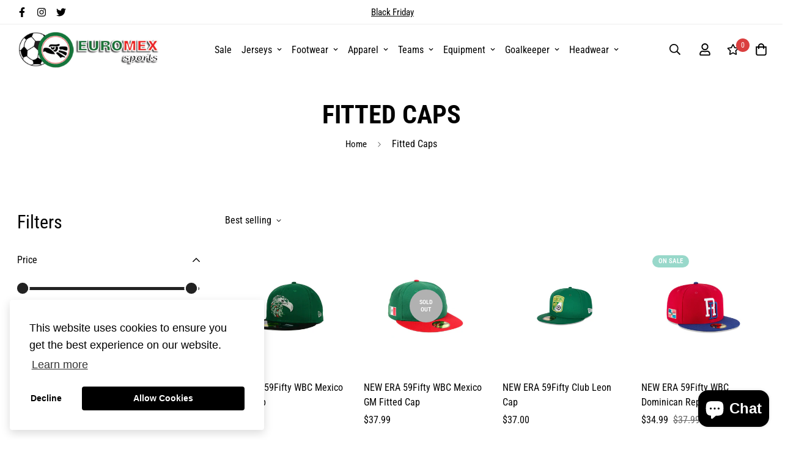

--- FILE ---
content_type: text/javascript; charset=utf-8
request_url: https://euromexsports.com/products/puma-ac-milan-dna-archive-baseball-cap.js
body_size: 274
content:
{"id":7726736048353,"title":"PUMA AC Milan DNA Archive Baseball Cap","handle":"puma-ac-milan-dna-archive-baseball-cap","description":"\u003cp\u003e\u003cspan\u003eSize: O\u003c\/span\u003e\u003cspan\u003ene Size Fits All\u003c\/span\u003e\u003c\/p\u003e","published_at":"2022-06-23T09:50:39-04:00","created_at":"2022-06-23T09:50:39-04:00","vendor":"PUMA","type":"ADJUSTABLE CAPS","tags":["AC Milan","Clearance","PUMA","Serie A"],"price":2200,"price_min":2200,"price_max":2200,"available":true,"price_varies":false,"compare_at_price":2200,"compare_at_price_min":2200,"compare_at_price_max":2200,"compare_at_price_varies":false,"variants":[{"id":43765960179937,"title":"OSFA","option1":"OSFA","option2":null,"option3":null,"sku":"192341850649","requires_shipping":true,"taxable":true,"featured_image":null,"available":true,"name":"PUMA AC Milan DNA Archive Baseball Cap - OSFA","public_title":"OSFA","options":["OSFA"],"price":2200,"weight":0,"compare_at_price":2200,"inventory_management":"shopify","barcode":"192341850649","requires_selling_plan":false,"selling_plan_allocations":[]}],"images":["\/\/cdn.shopify.com\/s\/files\/1\/0640\/4525\/2833\/products\/original-485-scaled.jpg?v=1747254055"],"featured_image":"\/\/cdn.shopify.com\/s\/files\/1\/0640\/4525\/2833\/products\/original-485-scaled.jpg?v=1747254055","options":[{"name":"Size","position":1,"values":["OSFA"]}],"url":"\/products\/puma-ac-milan-dna-archive-baseball-cap","media":[{"alt":null,"id":30194723422433,"position":1,"preview_image":{"aspect_ratio":1.0,"height":2560,"width":2560,"src":"https:\/\/cdn.shopify.com\/s\/files\/1\/0640\/4525\/2833\/products\/original-485-scaled.jpg?v=1747254055"},"aspect_ratio":1.0,"height":2560,"media_type":"image","src":"https:\/\/cdn.shopify.com\/s\/files\/1\/0640\/4525\/2833\/products\/original-485-scaled.jpg?v=1747254055","width":2560}],"requires_selling_plan":false,"selling_plan_groups":[]}

--- FILE ---
content_type: text/javascript; charset=utf-8
request_url: https://euromexsports.com/products/new-era-59fifty-manchester-united-fc-liquid-chrome.js
body_size: 413
content:
{"id":7726746108129,"title":"NEW ERA 59Fifty Manchester United FC Cap","handle":"new-era-59fifty-manchester-united-fc-liquid-chrome","description":"Color: Liquid Chrome\n\u003cp\u003e\u003cspan data-mce-fragment=\"1\"\u003e59Fifty Fitted Cap\u003c\/span\u003e\u003c\/p\u003e","published_at":"2022-06-23T10:00:00-04:00","created_at":"2022-06-23T10:00:00-04:00","vendor":"NEW ERA","type":"FITTED CAPS","tags":["Champions League","Manchester United","NEW ERA","Premier League"],"price":3599,"price_min":3599,"price_max":3599,"available":true,"price_varies":false,"compare_at_price":3599,"compare_at_price_min":3599,"compare_at_price_max":3599,"compare_at_price_varies":false,"variants":[{"id":43780741988577,"title":"6 7\/8","option1":"6 7\/8","option2":null,"option3":null,"sku":"889677784471","requires_shipping":true,"taxable":true,"featured_image":null,"available":false,"name":"NEW ERA 59Fifty Manchester United FC Cap - 6 7\/8","public_title":"6 7\/8","options":["6 7\/8"],"price":3599,"weight":0,"compare_at_price":3599,"inventory_management":"shopify","barcode":"889677784471","requires_selling_plan":false,"selling_plan_allocations":[]},{"id":43780742021345,"title":"7 1\/8","option1":"7 1\/8","option2":null,"option3":null,"sku":"889677784518","requires_shipping":true,"taxable":true,"featured_image":null,"available":false,"name":"NEW ERA 59Fifty Manchester United FC Cap - 7 1\/8","public_title":"7 1\/8","options":["7 1\/8"],"price":3599,"weight":0,"compare_at_price":3599,"inventory_management":"shopify","barcode":"889677784518","requires_selling_plan":false,"selling_plan_allocations":[]},{"id":43780742054113,"title":"7 1\/4","option1":"7 1\/4","option2":null,"option3":null,"sku":"889677784501","requires_shipping":true,"taxable":true,"featured_image":null,"available":true,"name":"NEW ERA 59Fifty Manchester United FC Cap - 7 1\/4","public_title":"7 1\/4","options":["7 1\/4"],"price":3599,"weight":0,"compare_at_price":3599,"inventory_management":"shopify","barcode":"889677784501","requires_selling_plan":false,"selling_plan_allocations":[]},{"id":43780742086881,"title":"7 3\/8","option1":"7 3\/8","option2":null,"option3":null,"sku":"889677784532","requires_shipping":true,"taxable":true,"featured_image":null,"available":false,"name":"NEW ERA 59Fifty Manchester United FC Cap - 7 3\/8","public_title":"7 3\/8","options":["7 3\/8"],"price":3599,"weight":0,"compare_at_price":3599,"inventory_management":"shopify","barcode":"889677784532","requires_selling_plan":false,"selling_plan_allocations":[]},{"id":43780742119649,"title":"7 1\/2","option1":"7 1\/2","option2":null,"option3":null,"sku":"889677784495","requires_shipping":true,"taxable":true,"featured_image":null,"available":false,"name":"NEW ERA 59Fifty Manchester United FC Cap - 7 1\/2","public_title":"7 1\/2","options":["7 1\/2"],"price":3599,"weight":0,"compare_at_price":3599,"inventory_management":"shopify","barcode":"889677784495","requires_selling_plan":false,"selling_plan_allocations":[]}],"images":["\/\/cdn.shopify.com\/s\/files\/1\/0640\/4525\/2833\/products\/original-346.jpg?v=1747253987"],"featured_image":"\/\/cdn.shopify.com\/s\/files\/1\/0640\/4525\/2833\/products\/original-346.jpg?v=1747253987","options":[{"name":"Size","position":1,"values":["6 7\/8","7 1\/8","7 1\/4","7 3\/8","7 1\/2"]}],"url":"\/products\/new-era-59fifty-manchester-united-fc-liquid-chrome","media":[{"alt":null,"id":30194789810401,"position":1,"preview_image":{"aspect_ratio":1.0,"height":720,"width":720,"src":"https:\/\/cdn.shopify.com\/s\/files\/1\/0640\/4525\/2833\/products\/original-346.jpg?v=1747253987"},"aspect_ratio":1.0,"height":720,"media_type":"image","src":"https:\/\/cdn.shopify.com\/s\/files\/1\/0640\/4525\/2833\/products\/original-346.jpg?v=1747253987","width":720}],"requires_selling_plan":false,"selling_plan_groups":[]}

--- FILE ---
content_type: text/javascript; charset=utf-8
request_url: https://euromexsports.com/products/new-era-39thirty-manchester-united-fc-liquid-chrome-black.js
body_size: -154
content:
{"id":7726745944289,"title":"NEW ERA 39Thirty Manchester United FC Cap","handle":"new-era-39thirty-manchester-united-fc-liquid-chrome-black","description":"\u003cp\u003eColor: Liquid Chrome \/ Black\u003c\/p\u003e\n\u003cp\u003e39Thirty\u003c\/p\u003e","published_at":"2022-06-23T09:59:47-04:00","created_at":"2022-06-23T09:59:47-04:00","vendor":"NEW ERA","type":"FITTED CAPS","tags":["Champions League","Manchester United","NEW ERA","Premier League"],"price":2799,"price_min":2799,"price_max":2799,"available":true,"price_varies":false,"compare_at_price":2799,"compare_at_price_min":2799,"compare_at_price_max":2799,"compare_at_price_varies":false,"variants":[{"id":43117844463841,"title":"S\/M","option1":"S\/M","option2":null,"option3":null,"sku":"195501147436","requires_shipping":true,"taxable":true,"featured_image":{"id":37627437514977,"product_id":7726745944289,"position":1,"created_at":"2022-06-23T09:59:47-04:00","updated_at":"2025-05-14T16:19:49-04:00","alt":null,"width":720,"height":720,"src":"https:\/\/cdn.shopify.com\/s\/files\/1\/0640\/4525\/2833\/products\/original-342.jpg?v=1747253989","variant_ids":[43117844463841]},"available":false,"name":"NEW ERA 39Thirty Manchester United FC Cap - S\/M","public_title":"S\/M","options":["S\/M"],"price":2799,"weight":0,"compare_at_price":2799,"inventory_management":"shopify","barcode":"195501147436","featured_media":{"alt":null,"id":30194789089505,"position":1,"preview_image":{"aspect_ratio":1.0,"height":720,"width":720,"src":"https:\/\/cdn.shopify.com\/s\/files\/1\/0640\/4525\/2833\/products\/original-342.jpg?v=1747253989"}},"requires_selling_plan":false,"selling_plan_allocations":[]},{"id":43732928069857,"title":"M\/L","option1":"M\/L","option2":null,"option3":null,"sku":"195501147429","requires_shipping":true,"taxable":true,"featured_image":null,"available":true,"name":"NEW ERA 39Thirty Manchester United FC Cap - M\/L","public_title":"M\/L","options":["M\/L"],"price":2799,"weight":0,"compare_at_price":2799,"inventory_management":"shopify","barcode":"195501147429","requires_selling_plan":false,"selling_plan_allocations":[]}],"images":["\/\/cdn.shopify.com\/s\/files\/1\/0640\/4525\/2833\/products\/original-342.jpg?v=1747253989"],"featured_image":"\/\/cdn.shopify.com\/s\/files\/1\/0640\/4525\/2833\/products\/original-342.jpg?v=1747253989","options":[{"name":"Size","position":1,"values":["S\/M","M\/L"]}],"url":"\/products\/new-era-39thirty-manchester-united-fc-liquid-chrome-black","media":[{"alt":null,"id":30194789089505,"position":1,"preview_image":{"aspect_ratio":1.0,"height":720,"width":720,"src":"https:\/\/cdn.shopify.com\/s\/files\/1\/0640\/4525\/2833\/products\/original-342.jpg?v=1747253989"},"aspect_ratio":1.0,"height":720,"media_type":"image","src":"https:\/\/cdn.shopify.com\/s\/files\/1\/0640\/4525\/2833\/products\/original-342.jpg?v=1747253989","width":720}],"requires_selling_plan":false,"selling_plan_groups":[]}

--- FILE ---
content_type: text/javascript; charset=utf-8
request_url: https://euromexsports.com/products/fan-ink-breakaway-stretch-cam.js
body_size: -222
content:
{"id":7730615877857,"title":"FAN INK Club America Breakaway Stretch Cap","handle":"fan-ink-breakaway-stretch-cam","description":"\u003cp data-mce-fragment=\"1\"\u003eStretch\u003c\/p\u003e\n\u003cp data-mce-fragment=\"1\"\u003eSC-74 Pro\u003c\/p\u003e","published_at":"2022-06-27T06:57:11-04:00","created_at":"2022-06-27T06:57:11-04:00","vendor":"FAN INK","type":"FITTED CAPS","tags":["America","FAN INK","Liga MX"],"price":2799,"price_min":2799,"price_max":2799,"available":true,"price_varies":false,"compare_at_price":null,"compare_at_price_min":0,"compare_at_price_max":0,"compare_at_price_varies":false,"variants":[{"id":43477999616225,"title":"Small\/Medium","option1":"Small\/Medium","option2":null,"option3":null,"sku":"706405913074","requires_shipping":true,"taxable":true,"featured_image":null,"available":true,"name":"FAN INK Club America Breakaway Stretch Cap - Small\/Medium","public_title":"Small\/Medium","options":["Small\/Medium"],"price":2799,"weight":0,"compare_at_price":null,"inventory_management":"shopify","barcode":"706405913074","requires_selling_plan":false,"selling_plan_allocations":[]},{"id":43116781273313,"title":"Large\/Xtra Large","option1":"Large\/Xtra Large","option2":null,"option3":null,"sku":"706405913081","requires_shipping":true,"taxable":true,"featured_image":null,"available":false,"name":"FAN INK Club America Breakaway Stretch Cap - Large\/Xtra Large","public_title":"Large\/Xtra Large","options":["Large\/Xtra Large"],"price":2799,"weight":0,"compare_at_price":null,"inventory_management":"shopify","barcode":"706405913081","requires_selling_plan":false,"selling_plan_allocations":[]}],"images":["\/\/cdn.shopify.com\/s\/files\/1\/0640\/4525\/2833\/products\/FANINKClubAmericaBreakawayStretchCap.jpg?v=1747253423"],"featured_image":"\/\/cdn.shopify.com\/s\/files\/1\/0640\/4525\/2833\/products\/FANINKClubAmericaBreakawayStretchCap.jpg?v=1747253423","options":[{"name":"Size","position":1,"values":["Small\/Medium","Large\/Xtra Large"]}],"url":"\/products\/fan-ink-breakaway-stretch-cam","media":[{"alt":null,"id":31233227194593,"position":1,"preview_image":{"aspect_ratio":1.0,"height":3000,"width":3000,"src":"https:\/\/cdn.shopify.com\/s\/files\/1\/0640\/4525\/2833\/products\/FANINKClubAmericaBreakawayStretchCap.jpg?v=1747253423"},"aspect_ratio":1.0,"height":3000,"media_type":"image","src":"https:\/\/cdn.shopify.com\/s\/files\/1\/0640\/4525\/2833\/products\/FANINKClubAmericaBreakawayStretchCap.jpg?v=1747253423","width":3000}],"requires_selling_plan":false,"selling_plan_groups":[]}

--- FILE ---
content_type: text/javascript; charset=utf-8
request_url: https://euromexsports.com/products/new-era-59fifty-chivas-green-red.js
body_size: 300
content:
{"id":7726750990561,"title":"NEW ERA 59Fifty Chivas Green\/Red","handle":"new-era-59fifty-chivas-green-red","description":"\u003cp\u003e\u003c\/p\u003e","published_at":"2022-06-23T10:04:43-04:00","created_at":"2022-06-23T10:04:43-04:00","vendor":"NEW ERA","type":"FITTED CAPS","tags":["Chivas","Liga MX","NEW ERA","woo_import_3"],"price":3699,"price_min":3699,"price_max":3699,"available":false,"price_varies":false,"compare_at_price":3699,"compare_at_price_min":3699,"compare_at_price_max":3699,"compare_at_price_varies":false,"variants":[{"id":42951642153185,"title":"7 5\/8","option1":"7 5\/8","option2":null,"option3":null,"sku":"191324329691","requires_shipping":true,"taxable":true,"featured_image":{"id":37627459404001,"product_id":7726750990561,"position":1,"created_at":"2022-06-23T10:04:43-04:00","updated_at":"2025-05-14T16:19:13-04:00","alt":null,"width":720,"height":720,"src":"https:\/\/cdn.shopify.com\/s\/files\/1\/0640\/4525\/2833\/products\/original-170.jpg?v=1747253953","variant_ids":[42951642153185]},"available":false,"name":"NEW ERA 59Fifty Chivas Green\/Red - 7 5\/8","public_title":"7 5\/8","options":["7 5\/8"],"price":3699,"weight":0,"compare_at_price":3699,"inventory_management":"shopify","barcode":"191324329691","featured_media":{"alt":null,"id":30194811437281,"position":1,"preview_image":{"aspect_ratio":1.0,"height":720,"width":720,"src":"https:\/\/cdn.shopify.com\/s\/files\/1\/0640\/4525\/2833\/products\/original-170.jpg?v=1747253953"}},"requires_selling_plan":false,"selling_plan_allocations":[]}],"images":["\/\/cdn.shopify.com\/s\/files\/1\/0640\/4525\/2833\/products\/original-170.jpg?v=1747253953"],"featured_image":"\/\/cdn.shopify.com\/s\/files\/1\/0640\/4525\/2833\/products\/original-170.jpg?v=1747253953","options":[{"name":"Size","position":1,"values":["7 5\/8"]}],"url":"\/products\/new-era-59fifty-chivas-green-red","media":[{"alt":null,"id":30194811437281,"position":1,"preview_image":{"aspect_ratio":1.0,"height":720,"width":720,"src":"https:\/\/cdn.shopify.com\/s\/files\/1\/0640\/4525\/2833\/products\/original-170.jpg?v=1747253953"},"aspect_ratio":1.0,"height":720,"media_type":"image","src":"https:\/\/cdn.shopify.com\/s\/files\/1\/0640\/4525\/2833\/products\/original-170.jpg?v=1747253953","width":720}],"requires_selling_plan":false,"selling_plan_groups":[]}

--- FILE ---
content_type: text/javascript; charset=utf-8
request_url: https://euromexsports.com/products/new-era-59fifty-chivas-white-front-green.js
body_size: 313
content:
{"id":7726751154401,"title":"NEW ERA 59Fifty Chivas White Front Green","handle":"new-era-59fifty-chivas-white-front-green","description":"\u003cp\u003e\u003c\/p\u003e","published_at":"2022-06-23T10:04:55-04:00","created_at":"2022-06-23T10:04:55-04:00","vendor":"NEW ERA","type":"FITTED CAPS","tags":["Chivas","Liga MX","NEW ERA","woo_import_3"],"price":3699,"price_min":3699,"price_max":3699,"available":false,"price_varies":false,"compare_at_price":3699,"compare_at_price_min":3699,"compare_at_price_max":3699,"compare_at_price_varies":false,"variants":[{"id":42951642972385,"title":"6 7\/8","option1":"6 7\/8","option2":null,"option3":null,"sku":"191324329493","requires_shipping":true,"taxable":true,"featured_image":{"id":37627460485345,"product_id":7726751154401,"position":1,"created_at":"2022-06-23T10:04:56-04:00","updated_at":"2025-05-14T16:19:11-04:00","alt":null,"width":720,"height":720,"src":"https:\/\/cdn.shopify.com\/s\/files\/1\/0640\/4525\/2833\/products\/original-173.jpg?v=1747253951","variant_ids":[42951642972385]},"available":false,"name":"NEW ERA 59Fifty Chivas White Front Green - 6 7\/8","public_title":"6 7\/8","options":["6 7\/8"],"price":3699,"weight":0,"compare_at_price":3699,"inventory_management":"shopify","barcode":"191324329493","featured_media":{"alt":null,"id":30194812518625,"position":1,"preview_image":{"aspect_ratio":1.0,"height":720,"width":720,"src":"https:\/\/cdn.shopify.com\/s\/files\/1\/0640\/4525\/2833\/products\/original-173.jpg?v=1747253951"}},"requires_selling_plan":false,"selling_plan_allocations":[]}],"images":["\/\/cdn.shopify.com\/s\/files\/1\/0640\/4525\/2833\/products\/original-173.jpg?v=1747253951"],"featured_image":"\/\/cdn.shopify.com\/s\/files\/1\/0640\/4525\/2833\/products\/original-173.jpg?v=1747253951","options":[{"name":"Size","position":1,"values":["6 7\/8"]}],"url":"\/products\/new-era-59fifty-chivas-white-front-green","media":[{"alt":null,"id":30194812518625,"position":1,"preview_image":{"aspect_ratio":1.0,"height":720,"width":720,"src":"https:\/\/cdn.shopify.com\/s\/files\/1\/0640\/4525\/2833\/products\/original-173.jpg?v=1747253951"},"aspect_ratio":1.0,"height":720,"media_type":"image","src":"https:\/\/cdn.shopify.com\/s\/files\/1\/0640\/4525\/2833\/products\/original-173.jpg?v=1747253951","width":720}],"requires_selling_plan":false,"selling_plan_groups":[]}

--- FILE ---
content_type: text/javascript; charset=utf-8
request_url: https://euromexsports.com/products/fan-ink-club-america-dawn-fitted-cap.js
body_size: 304
content:
{"id":7726703870177,"title":"FAN INK Club America Dawn Fitted Cap","handle":"fan-ink-club-america-dawn-fitted-cap","description":"\u003cp\u003eFitted\u003c\/p\u003e\n\u003cp\u003eFT-90 Pro\u003c\/p\u003e","published_at":"2022-06-23T09:19:29-04:00","created_at":"2022-06-23T09:19:29-04:00","vendor":"FAN INK","type":"FITTED CAPS","tags":["America","FAN INK","Liga MX"],"price":3500,"price_min":3500,"price_max":3500,"available":true,"price_varies":false,"compare_at_price":3500,"compare_at_price_min":3500,"compare_at_price_max":3500,"compare_at_price_varies":false,"variants":[{"id":42951528874209,"title":"7 1\/8","option1":"7 1\/8","option2":null,"option3":null,"sku":"706405908735","requires_shipping":true,"taxable":true,"featured_image":null,"available":true,"name":"FAN INK Club America Dawn Fitted Cap - 7 1\/8","public_title":"7 1\/8","options":["7 1\/8"],"price":3500,"weight":0,"compare_at_price":3500,"inventory_management":"shopify","barcode":"706405908735","requires_selling_plan":false,"selling_plan_allocations":[]},{"id":43477710438625,"title":"7 3\/8","option1":"7 3\/8","option2":null,"option3":null,"sku":"706405908759","requires_shipping":true,"taxable":true,"featured_image":null,"available":true,"name":"FAN INK Club America Dawn Fitted Cap - 7 3\/8","public_title":"7 3\/8","options":["7 3\/8"],"price":3500,"weight":0,"compare_at_price":3500,"inventory_management":"shopify","barcode":"706405908759","requires_selling_plan":false,"selling_plan_allocations":[]}],"images":["\/\/cdn.shopify.com\/s\/files\/1\/0640\/4525\/2833\/products\/FANINKClubAmericaDawnFittedCap.jpg?v=1747254337"],"featured_image":"\/\/cdn.shopify.com\/s\/files\/1\/0640\/4525\/2833\/products\/FANINKClubAmericaDawnFittedCap.jpg?v=1747254337","options":[{"name":"Size","position":1,"values":["7 1\/8","7 3\/8"]}],"url":"\/products\/fan-ink-club-america-dawn-fitted-cap","media":[{"alt":null,"id":31232778731745,"position":1,"preview_image":{"aspect_ratio":1.0,"height":3000,"width":3000,"src":"https:\/\/cdn.shopify.com\/s\/files\/1\/0640\/4525\/2833\/products\/FANINKClubAmericaDawnFittedCap.jpg?v=1747254337"},"aspect_ratio":1.0,"height":3000,"media_type":"image","src":"https:\/\/cdn.shopify.com\/s\/files\/1\/0640\/4525\/2833\/products\/FANINKClubAmericaDawnFittedCap.jpg?v=1747254337","width":3000}],"requires_selling_plan":false,"selling_plan_groups":[]}

--- FILE ---
content_type: text/javascript; charset=utf-8
request_url: https://euromexsports.com/products/puma-bvb-borussia-dortmund-logo-cap-1.js
body_size: -279
content:
{"id":7726719959265,"title":"PUMA BVB Borussia Dortmund Logo Cap","handle":"puma-bvb-borussia-dortmund-logo-cap-1","description":"\u003cp\u003e\u003c\/p\u003e","published_at":"2022-06-23T09:34:44-04:00","created_at":"2022-06-23T09:34:44-04:00","vendor":"PUMA","type":"FITTED CAPS","tags":["18\/19","Bundesliga","Champions League","Clearance","Dortmund","PUMA"],"price":2400,"price_min":2400,"price_max":2400,"available":true,"price_varies":false,"compare_at_price":2400,"compare_at_price_min":2400,"compare_at_price_max":2400,"compare_at_price_varies":false,"variants":[{"id":43881602285793,"title":"S\/M","option1":"S\/M","option2":null,"option3":null,"sku":"889181720576","requires_shipping":true,"taxable":true,"featured_image":null,"available":true,"name":"PUMA BVB Borussia Dortmund Logo Cap - S\/M","public_title":"S\/M","options":["S\/M"],"price":2400,"weight":0,"compare_at_price":2400,"inventory_management":"shopify","barcode":"889181720576","requires_selling_plan":false,"selling_plan_allocations":[]}],"images":["\/\/cdn.shopify.com\/s\/files\/1\/0640\/4525\/2833\/products\/original-55_9f98673f-5468-4316-82b0-091657173890.jpg?v=1747254185"],"featured_image":"\/\/cdn.shopify.com\/s\/files\/1\/0640\/4525\/2833\/products\/original-55_9f98673f-5468-4316-82b0-091657173890.jpg?v=1747254185","options":[{"name":"Size","position":1,"values":["S\/M"]}],"url":"\/products\/puma-bvb-borussia-dortmund-logo-cap-1","media":[{"alt":null,"id":30194638455009,"position":1,"preview_image":{"aspect_ratio":1.0,"height":720,"width":720,"src":"https:\/\/cdn.shopify.com\/s\/files\/1\/0640\/4525\/2833\/products\/original-55_9f98673f-5468-4316-82b0-091657173890.jpg?v=1747254185"},"aspect_ratio":1.0,"height":720,"media_type":"image","src":"https:\/\/cdn.shopify.com\/s\/files\/1\/0640\/4525\/2833\/products\/original-55_9f98673f-5468-4316-82b0-091657173890.jpg?v=1747254185","width":720}],"requires_selling_plan":false,"selling_plan_groups":[]}

--- FILE ---
content_type: text/javascript; charset=utf-8
request_url: https://euromexsports.com/products/new-era-59fifty-wbc-puerto-rico-world-baseball-classic-fitted-cap.js
body_size: 29
content:
{"id":7726701412577,"title":"NEW ERA 59Fifty WBC Puerto Rico Fitted Cap","handle":"new-era-59fifty-wbc-puerto-rico-world-baseball-classic-fitted-cap","description":"\u003cp\u003e\u003cspan data-mce-fragment=\"1\"\u003e59Fifty Fitted Cap\u003c\/span\u003e\u003c\/p\u003e\n\u003cp\u003e\u003cspan data-mce-fragment=\"1\"\u003eWorld Baseball Classic\u003c\/span\u003e\u003cbr\u003e\u003c\/p\u003e","published_at":"2022-06-23T09:16:32-04:00","created_at":"2022-06-23T09:16:32-04:00","vendor":"NEW ERA","type":"FITTED CAPS","tags":["NEW ERA","Puerto Rico"],"price":3799,"price_min":3799,"price_max":3799,"available":false,"price_varies":false,"compare_at_price":3799,"compare_at_price_min":3799,"compare_at_price_max":3799,"compare_at_price_varies":false,"variants":[{"id":42951522418913,"title":"6 7\/8","option1":"6 7\/8","option2":null,"option3":null,"sku":"885430653176","requires_shipping":true,"taxable":true,"featured_image":null,"available":false,"name":"NEW ERA 59Fifty WBC Puerto Rico Fitted Cap - 6 7\/8","public_title":"6 7\/8","options":["6 7\/8"],"price":3799,"weight":0,"compare_at_price":3799,"inventory_management":"shopify","barcode":"885430653176","requires_selling_plan":false,"selling_plan_allocations":[]},{"id":43586129527009,"title":"7","option1":"7","option2":null,"option3":null,"sku":"885430653183","requires_shipping":true,"taxable":true,"featured_image":null,"available":false,"name":"NEW ERA 59Fifty WBC Puerto Rico Fitted Cap - 7","public_title":"7","options":["7"],"price":3799,"weight":113,"compare_at_price":null,"inventory_management":"shopify","barcode":"885430653183","requires_selling_plan":false,"selling_plan_allocations":[]},{"id":43802791051489,"title":"7 1\/8","option1":"7 1\/8","option2":null,"option3":null,"sku":"885430653213","requires_shipping":true,"taxable":true,"featured_image":null,"available":false,"name":"NEW ERA 59Fifty WBC Puerto Rico Fitted Cap - 7 1\/8","public_title":"7 1\/8","options":["7 1\/8"],"price":3799,"weight":0,"compare_at_price":3799,"inventory_management":"shopify","barcode":"885430653213","requires_selling_plan":false,"selling_plan_allocations":[]},{"id":43802791084257,"title":"7 1\/4","option1":"7 1\/4","option2":null,"option3":null,"sku":"885430653206","requires_shipping":true,"taxable":true,"featured_image":null,"available":false,"name":"NEW ERA 59Fifty WBC Puerto Rico Fitted Cap - 7 1\/4","public_title":"7 1\/4","options":["7 1\/4"],"price":3799,"weight":0,"compare_at_price":3799,"inventory_management":"shopify","barcode":"885430653206","requires_selling_plan":false,"selling_plan_allocations":[]},{"id":43802791117025,"title":"7 3\/8","option1":"7 3\/8","option2":null,"option3":null,"sku":"885430653237","requires_shipping":true,"taxable":true,"featured_image":null,"available":false,"name":"NEW ERA 59Fifty WBC Puerto Rico Fitted Cap - 7 3\/8","public_title":"7 3\/8","options":["7 3\/8"],"price":3799,"weight":0,"compare_at_price":3799,"inventory_management":"shopify","barcode":"885430653237","requires_selling_plan":false,"selling_plan_allocations":[]},{"id":43802791149793,"title":"7 1\/2","option1":"7 1\/2","option2":null,"option3":null,"sku":"885430653190","requires_shipping":true,"taxable":true,"featured_image":null,"available":false,"name":"NEW ERA 59Fifty WBC Puerto Rico Fitted Cap - 7 1\/2","public_title":"7 1\/2","options":["7 1\/2"],"price":3799,"weight":0,"compare_at_price":3799,"inventory_management":"shopify","barcode":"885430653190","requires_selling_plan":false,"selling_plan_allocations":[]},{"id":43802791182561,"title":"7 5\/8","option1":"7 5\/8","option2":null,"option3":null,"sku":"885430653244","requires_shipping":true,"taxable":true,"featured_image":null,"available":false,"name":"NEW ERA 59Fifty WBC Puerto Rico Fitted Cap - 7 5\/8","public_title":"7 5\/8","options":["7 5\/8"],"price":3799,"weight":0,"compare_at_price":3799,"inventory_management":"shopify","barcode":"885430653244","requires_selling_plan":false,"selling_plan_allocations":[]}],"images":["\/\/cdn.shopify.com\/s\/files\/1\/0640\/4525\/2833\/products\/NEWERA59FiftyWBCPuertoRicoFittedCap_93da20e8-1988-4d52-8a9b-156fd299fe10.jpg?v=1747254369"],"featured_image":"\/\/cdn.shopify.com\/s\/files\/1\/0640\/4525\/2833\/products\/NEWERA59FiftyWBCPuertoRicoFittedCap_93da20e8-1988-4d52-8a9b-156fd299fe10.jpg?v=1747254369","options":[{"name":"Size","position":1,"values":["6 7\/8","7","7 1\/8","7 1\/4","7 3\/8","7 1\/2","7 5\/8"]}],"url":"\/products\/new-era-59fifty-wbc-puerto-rico-world-baseball-classic-fitted-cap","media":[{"alt":null,"id":32286379933921,"position":1,"preview_image":{"aspect_ratio":1.0,"height":3000,"width":3000,"src":"https:\/\/cdn.shopify.com\/s\/files\/1\/0640\/4525\/2833\/products\/NEWERA59FiftyWBCPuertoRicoFittedCap_93da20e8-1988-4d52-8a9b-156fd299fe10.jpg?v=1747254369"},"aspect_ratio":1.0,"height":3000,"media_type":"image","src":"https:\/\/cdn.shopify.com\/s\/files\/1\/0640\/4525\/2833\/products\/NEWERA59FiftyWBCPuertoRicoFittedCap_93da20e8-1988-4d52-8a9b-156fd299fe10.jpg?v=1747254369","width":3000}],"requires_selling_plan":false,"selling_plan_groups":[]}

--- FILE ---
content_type: text/javascript; charset=utf-8
request_url: https://euromexsports.com/products/new-era-59fifty-mlb-new-york-yankees.js
body_size: 435
content:
{"id":7995171176673,"title":"NEW ERA 59Fifty New York Yankees Fitted Cap","handle":"new-era-59fifty-mlb-new-york-yankees","description":"\u003cp\u003e59Fifty Fitted Cap\u003c\/p\u003e\n\u003cp\u003eColor: Classic Navy\u003c\/p\u003e","published_at":"2023-03-17T14:00:24-04:00","created_at":"2023-03-10T13:58:46-05:00","vendor":"NEW ERA","type":"FITTED CAPS","tags":["NEW ERA"],"price":4399,"price_min":4399,"price_max":4399,"available":true,"price_varies":false,"compare_at_price":null,"compare_at_price_min":0,"compare_at_price_max":0,"compare_at_price_varies":false,"variants":[{"id":43792427581665,"title":"7","option1":"7","option2":null,"option3":null,"sku":"193325881024","requires_shipping":true,"taxable":true,"featured_image":null,"available":false,"name":"NEW ERA 59Fifty New York Yankees Fitted Cap - 7","public_title":"7","options":["7"],"price":4399,"weight":0,"compare_at_price":null,"inventory_management":"shopify","barcode":"193325881024","requires_selling_plan":false,"selling_plan_allocations":[]},{"id":43792427614433,"title":"7 1\/8","option1":"7 1\/8","option2":null,"option3":null,"sku":"193325881055","requires_shipping":true,"taxable":true,"featured_image":null,"available":true,"name":"NEW ERA 59Fifty New York Yankees Fitted Cap - 7 1\/8","public_title":"7 1\/8","options":["7 1\/8"],"price":4399,"weight":0,"compare_at_price":null,"inventory_management":"shopify","barcode":"193325881055","requires_selling_plan":false,"selling_plan_allocations":[]},{"id":43792427647201,"title":"7 1\/4","option1":"7 1\/4","option2":null,"option3":null,"sku":"193325881048","requires_shipping":true,"taxable":true,"featured_image":null,"available":false,"name":"NEW ERA 59Fifty New York Yankees Fitted Cap - 7 1\/4","public_title":"7 1\/4","options":["7 1\/4"],"price":4399,"weight":0,"compare_at_price":null,"inventory_management":"shopify","barcode":"193325881048","requires_selling_plan":false,"selling_plan_allocations":[]},{"id":43792427679969,"title":"7 3\/8","option1":"7 3\/8","option2":null,"option3":null,"sku":"193325881079","requires_shipping":true,"taxable":true,"featured_image":null,"available":false,"name":"NEW ERA 59Fifty New York Yankees Fitted Cap - 7 3\/8","public_title":"7 3\/8","options":["7 3\/8"],"price":4399,"weight":0,"compare_at_price":null,"inventory_management":"shopify","barcode":"193325881079","requires_selling_plan":false,"selling_plan_allocations":[]},{"id":43792427712737,"title":"7 1\/2","option1":"7 1\/2","option2":null,"option3":null,"sku":"193325881031","requires_shipping":true,"taxable":true,"featured_image":null,"available":false,"name":"NEW ERA 59Fifty New York Yankees Fitted Cap - 7 1\/2","public_title":"7 1\/2","options":["7 1\/2"],"price":4399,"weight":0,"compare_at_price":null,"inventory_management":"shopify","barcode":"193325881031","requires_selling_plan":false,"selling_plan_allocations":[]},{"id":43792427745505,"title":"7 5\/8","option1":"7 5\/8","option2":null,"option3":null,"sku":"193325881086","requires_shipping":true,"taxable":true,"featured_image":null,"available":true,"name":"NEW ERA 59Fifty New York Yankees Fitted Cap - 7 5\/8","public_title":"7 5\/8","options":["7 5\/8"],"price":4399,"weight":0,"compare_at_price":null,"inventory_management":"shopify","barcode":"193325881086","requires_selling_plan":false,"selling_plan_allocations":[]},{"id":43792427778273,"title":"7 3\/4","option1":"7 3\/4","option2":null,"option3":null,"sku":"193325881062","requires_shipping":true,"taxable":true,"featured_image":null,"available":false,"name":"NEW ERA 59Fifty New York Yankees Fitted Cap - 7 3\/4","public_title":"7 3\/4","options":["7 3\/4"],"price":4399,"weight":0,"compare_at_price":null,"inventory_management":"shopify","barcode":"193325881062","requires_selling_plan":false,"selling_plan_allocations":[]}],"images":["\/\/cdn.shopify.com\/s\/files\/1\/0640\/4525\/2833\/products\/NEWERA59FiftyNewYorkYankeesFittedCap.jpg?v=1747252570"],"featured_image":"\/\/cdn.shopify.com\/s\/files\/1\/0640\/4525\/2833\/products\/NEWERA59FiftyNewYorkYankeesFittedCap.jpg?v=1747252570","options":[{"name":"Size","position":1,"values":["7","7 1\/8","7 1\/4","7 3\/8","7 1\/2","7 5\/8","7 3\/4"]}],"url":"\/products\/new-era-59fifty-mlb-new-york-yankees","media":[{"alt":null,"id":32291676946657,"position":1,"preview_image":{"aspect_ratio":1.0,"height":3000,"width":3000,"src":"https:\/\/cdn.shopify.com\/s\/files\/1\/0640\/4525\/2833\/products\/NEWERA59FiftyNewYorkYankeesFittedCap.jpg?v=1747252570"},"aspect_ratio":1.0,"height":3000,"media_type":"image","src":"https:\/\/cdn.shopify.com\/s\/files\/1\/0640\/4525\/2833\/products\/NEWERA59FiftyNewYorkYankeesFittedCap.jpg?v=1747252570","width":3000}],"requires_selling_plan":false,"selling_plan_groups":[]}

--- FILE ---
content_type: text/javascript; charset=utf-8
request_url: https://euromexsports.com/products/new-era-59fifty-wbc-dominican-republic-fitted-cap-1.js
body_size: 1
content:
{"id":7998900895969,"title":"NEW ERA 59Fifty WBC Dominican Republic Fitted Cap","handle":"new-era-59fifty-wbc-dominican-republic-fitted-cap-1","description":"\u003cp\u003e\u003cspan data-mce-fragment=\"1\"\u003e59Fifty Fitted Cap\u003c\/span\u003e\u003c\/p\u003e\n\u003cp\u003e\u003cspan data-mce-fragment=\"1\"\u003eWorld Baseball Classic\u003c\/span\u003e\u003cbr\u003e\u003c\/p\u003e\n\u003cp\u003e\u003cspan data-mce-fragment=\"1\"\u003eEmbroidered Dominican Republic Flag on Left Side of Cap\u003c\/span\u003e\u003c\/p\u003e\n\u003cp\u003e\u003cspan data-mce-fragment=\"1\"\u003eColor: Red\/Blue\u003c\/span\u003e\u003c\/p\u003e","published_at":"2023-03-16T19:28:42-04:00","created_at":"2023-03-16T19:17:25-04:00","vendor":"NEW ERA","type":"FITTED CAPS","tags":["Dominican Republic","NEW ERA"],"price":3499,"price_min":3499,"price_max":3499,"available":true,"price_varies":false,"compare_at_price":3799,"compare_at_price_min":3799,"compare_at_price_max":3799,"compare_at_price_varies":false,"variants":[{"id":43802873790689,"title":"6 7\/8","option1":"6 7\/8","option2":null,"option3":null,"sku":null,"requires_shipping":true,"taxable":true,"featured_image":null,"available":true,"name":"NEW ERA 59Fifty WBC Dominican Republic Fitted Cap - 6 7\/8","public_title":"6 7\/8","options":["6 7\/8"],"price":3499,"weight":0,"compare_at_price":3799,"inventory_management":"shopify","barcode":"0","requires_selling_plan":false,"selling_plan_allocations":[]},{"id":43802873823457,"title":"7","option1":"7","option2":null,"option3":null,"sku":null,"requires_shipping":true,"taxable":true,"featured_image":null,"available":false,"name":"NEW ERA 59Fifty WBC Dominican Republic Fitted Cap - 7","public_title":"7","options":["7"],"price":3499,"weight":113,"compare_at_price":null,"inventory_management":"shopify","barcode":"0","requires_selling_plan":false,"selling_plan_allocations":[]},{"id":43802873856225,"title":"7 5\/8","option1":"7 5\/8","option2":null,"option3":null,"sku":null,"requires_shipping":true,"taxable":true,"featured_image":null,"available":true,"name":"NEW ERA 59Fifty WBC Dominican Republic Fitted Cap - 7 5\/8","public_title":"7 5\/8","options":["7 5\/8"],"price":3499,"weight":0,"compare_at_price":3799,"inventory_management":"shopify","barcode":"0","requires_selling_plan":false,"selling_plan_allocations":[]},{"id":43802873888993,"title":"7 3\/4","option1":"7 3\/4","option2":null,"option3":null,"sku":null,"requires_shipping":true,"taxable":true,"featured_image":null,"available":false,"name":"NEW ERA 59Fifty WBC Dominican Republic Fitted Cap - 7 3\/4","public_title":"7 3\/4","options":["7 3\/4"],"price":3499,"weight":97,"compare_at_price":3799,"inventory_management":"shopify","barcode":"0","requires_selling_plan":false,"selling_plan_allocations":[]},{"id":43802873921761,"title":"7 7\/8","option1":"7 7\/8","option2":null,"option3":null,"sku":null,"requires_shipping":true,"taxable":true,"featured_image":null,"available":true,"name":"NEW ERA 59Fifty WBC Dominican Republic Fitted Cap - 7 7\/8","public_title":"7 7\/8","options":["7 7\/8"],"price":3499,"weight":0,"compare_at_price":3799,"inventory_management":"shopify","barcode":"0","requires_selling_plan":false,"selling_plan_allocations":[]},{"id":43802873954529,"title":"8","option1":"8","option2":null,"option3":null,"sku":null,"requires_shipping":true,"taxable":true,"featured_image":null,"available":false,"name":"NEW ERA 59Fifty WBC Dominican Republic Fitted Cap - 8","public_title":"8","options":["8"],"price":3499,"weight":271,"compare_at_price":3799,"inventory_management":"shopify","barcode":"0","requires_selling_plan":false,"selling_plan_allocations":[]}],"images":["\/\/cdn.shopify.com\/s\/files\/1\/0640\/4525\/2833\/products\/NEWERA59FiftyWBCDominicanRepublicFittedCap_Red.jpg?v=1747252561"],"featured_image":"\/\/cdn.shopify.com\/s\/files\/1\/0640\/4525\/2833\/products\/NEWERA59FiftyWBCDominicanRepublicFittedCap_Red.jpg?v=1747252561","options":[{"name":"Size","position":1,"values":["6 7\/8","7","7 5\/8","7 3\/4","7 7\/8","8"]}],"url":"\/products\/new-era-59fifty-wbc-dominican-republic-fitted-cap-1","media":[{"alt":null,"id":32286688870625,"position":1,"preview_image":{"aspect_ratio":1.0,"height":3000,"width":3000,"src":"https:\/\/cdn.shopify.com\/s\/files\/1\/0640\/4525\/2833\/products\/NEWERA59FiftyWBCDominicanRepublicFittedCap_Red.jpg?v=1747252561"},"aspect_ratio":1.0,"height":3000,"media_type":"image","src":"https:\/\/cdn.shopify.com\/s\/files\/1\/0640\/4525\/2833\/products\/NEWERA59FiftyWBCDominicanRepublicFittedCap_Red.jpg?v=1747252561","width":3000}],"requires_selling_plan":false,"selling_plan_groups":[]}

--- FILE ---
content_type: text/javascript; charset=utf-8
request_url: https://euromexsports.com/products/new-era-59fifty-chivas-liquid-chrome-navy.js
body_size: -224
content:
{"id":7726746534113,"title":"NEW ERA 59Fifty Chivas Liquid Chrome Navy","handle":"new-era-59fifty-chivas-liquid-chrome-navy","description":"\u003cp\u003e\u003c\/p\u003e","published_at":"2022-06-23T10:00:27-04:00","created_at":"2022-06-23T10:00:27-04:00","vendor":"NEW ERA","type":"FITTED CAPS","tags":["Chivas","Liga MX","NEW ERA","woo_import_3"],"price":3699,"price_min":3699,"price_max":3699,"available":false,"price_varies":false,"compare_at_price":3699,"compare_at_price_min":3699,"compare_at_price_max":3699,"compare_at_price_varies":false,"variants":[{"id":42951629701345,"title":"7 3\/4","option1":"7 3\/4","option2":null,"option3":null,"sku":"190293973645","requires_shipping":true,"taxable":true,"featured_image":{"id":37627439677665,"product_id":7726746534113,"position":1,"created_at":"2022-06-23T10:00:27-04:00","updated_at":"2025-05-14T16:19:44-04:00","alt":null,"width":720,"height":720,"src":"https:\/\/cdn.shopify.com\/s\/files\/1\/0640\/4525\/2833\/products\/original-370.jpg?v=1747253984","variant_ids":[42951629701345]},"available":false,"name":"NEW ERA 59Fifty Chivas Liquid Chrome Navy - 7 3\/4","public_title":"7 3\/4","options":["7 3\/4"],"price":3699,"weight":0,"compare_at_price":3699,"inventory_management":"shopify","barcode":"190293973645","featured_media":{"alt":null,"id":30194791284961,"position":1,"preview_image":{"aspect_ratio":1.0,"height":720,"width":720,"src":"https:\/\/cdn.shopify.com\/s\/files\/1\/0640\/4525\/2833\/products\/original-370.jpg?v=1747253984"}},"requires_selling_plan":false,"selling_plan_allocations":[]}],"images":["\/\/cdn.shopify.com\/s\/files\/1\/0640\/4525\/2833\/products\/original-370.jpg?v=1747253984"],"featured_image":"\/\/cdn.shopify.com\/s\/files\/1\/0640\/4525\/2833\/products\/original-370.jpg?v=1747253984","options":[{"name":"Size","position":1,"values":["7 3\/4"]}],"url":"\/products\/new-era-59fifty-chivas-liquid-chrome-navy","media":[{"alt":null,"id":30194791284961,"position":1,"preview_image":{"aspect_ratio":1.0,"height":720,"width":720,"src":"https:\/\/cdn.shopify.com\/s\/files\/1\/0640\/4525\/2833\/products\/original-370.jpg?v=1747253984"},"aspect_ratio":1.0,"height":720,"media_type":"image","src":"https:\/\/cdn.shopify.com\/s\/files\/1\/0640\/4525\/2833\/products\/original-370.jpg?v=1747253984","width":720}],"requires_selling_plan":false,"selling_plan_groups":[]}

--- FILE ---
content_type: text/javascript; charset=utf-8
request_url: https://euromexsports.com/products/new-era-59fifty-wbc-mexico-fitted-cap-2023.js
body_size: -43
content:
{"id":7995183366369,"title":"NEW ERA 59Fifty WBC Mexico Fitted Cap","handle":"new-era-59fifty-wbc-mexico-fitted-cap-2023","description":"\u003cp\u003e59Fifty Fitted Cap\u003cbr\u003e\u003c\/p\u003e\n\u003cp\u003eWorld Baseball Classic\u003c\/p\u003e\n\u003cp\u003eEmbroidered Mexico Flag on Left Side of Cap\u003c\/p\u003e\n\u003cp\u003eColor: Green\/White\/Red\u003c\/p\u003e","published_at":"2023-03-11T13:58:31-05:00","created_at":"2023-03-10T14:15:36-05:00","vendor":"NEW ERA","type":"FITTED CAPS","tags":["Mexico","NEW ERA"],"price":4199,"price_min":4199,"price_max":4199,"available":false,"price_varies":false,"compare_at_price":null,"compare_at_price_min":0,"compare_at_price_max":0,"compare_at_price_varies":false,"variants":[{"id":43792449241313,"title":"7","option1":"7","option2":null,"option3":null,"sku":"196996768311","requires_shipping":true,"taxable":true,"featured_image":null,"available":false,"name":"NEW ERA 59Fifty WBC Mexico Fitted Cap - 7","public_title":"7","options":["7"],"price":4199,"weight":253,"compare_at_price":null,"inventory_management":"shopify","barcode":"196996768311","requires_selling_plan":false,"selling_plan_allocations":[]},{"id":43792449274081,"title":"7 1\/8","option1":"7 1\/8","option2":null,"option3":null,"sku":"196996768342","requires_shipping":true,"taxable":true,"featured_image":null,"available":false,"name":"NEW ERA 59Fifty WBC Mexico Fitted Cap - 7 1\/8","public_title":"7 1\/8","options":["7 1\/8"],"price":4199,"weight":0,"compare_at_price":null,"inventory_management":"shopify","barcode":"196996768342","requires_selling_plan":false,"selling_plan_allocations":[]},{"id":43792449306849,"title":"7 1\/4","option1":"7 1\/4","option2":null,"option3":null,"sku":"196996768335","requires_shipping":true,"taxable":true,"featured_image":null,"available":false,"name":"NEW ERA 59Fifty WBC Mexico Fitted Cap - 7 1\/4","public_title":"7 1\/4","options":["7 1\/4"],"price":4199,"weight":0,"compare_at_price":null,"inventory_management":"shopify","barcode":"196996768335","requires_selling_plan":false,"selling_plan_allocations":[]},{"id":43792449339617,"title":"7 3\/8","option1":"7 3\/8","option2":null,"option3":null,"sku":"196996768366","requires_shipping":true,"taxable":true,"featured_image":null,"available":false,"name":"NEW ERA 59Fifty WBC Mexico Fitted Cap - 7 3\/8","public_title":"7 3\/8","options":["7 3\/8"],"price":4199,"weight":0,"compare_at_price":null,"inventory_management":"shopify","barcode":"196996768366","requires_selling_plan":false,"selling_plan_allocations":[]},{"id":43792449372385,"title":"7 1\/2","option1":"7 1\/2","option2":null,"option3":null,"sku":"196996768328","requires_shipping":true,"taxable":true,"featured_image":null,"available":false,"name":"NEW ERA 59Fifty WBC Mexico Fitted Cap - 7 1\/2","public_title":"7 1\/2","options":["7 1\/2"],"price":4199,"weight":0,"compare_at_price":null,"inventory_management":"shopify","barcode":"196996768328","requires_selling_plan":false,"selling_plan_allocations":[]}],"images":["\/\/cdn.shopify.com\/s\/files\/1\/0640\/4525\/2833\/products\/NEWERA59FiftyWBCMexicoFittedCap2023.jpg?v=1747252569"],"featured_image":"\/\/cdn.shopify.com\/s\/files\/1\/0640\/4525\/2833\/products\/NEWERA59FiftyWBCMexicoFittedCap2023.jpg?v=1747252569","options":[{"name":"Size","position":1,"values":["7","7 1\/8","7 1\/4","7 3\/8","7 1\/2"]}],"url":"\/products\/new-era-59fifty-wbc-mexico-fitted-cap-2023","media":[{"alt":null,"id":32255451168993,"position":1,"preview_image":{"aspect_ratio":1.0,"height":3000,"width":3000,"src":"https:\/\/cdn.shopify.com\/s\/files\/1\/0640\/4525\/2833\/products\/NEWERA59FiftyWBCMexicoFittedCap2023.jpg?v=1747252569"},"aspect_ratio":1.0,"height":3000,"media_type":"image","src":"https:\/\/cdn.shopify.com\/s\/files\/1\/0640\/4525\/2833\/products\/NEWERA59FiftyWBCMexicoFittedCap2023.jpg?v=1747252569","width":3000}],"requires_selling_plan":false,"selling_plan_groups":[]}

--- FILE ---
content_type: text/javascript; charset=utf-8
request_url: https://euromexsports.com/products/fan-ink-fc-barcelona-breakaway-stretch-cap.js
body_size: -253
content:
{"id":7726704525537,"title":"FAN INK FC Barcelona Breakaway Stretch Cap","handle":"fan-ink-fc-barcelona-breakaway-stretch-cap","description":"\u003cp\u003eStretch\u003c\/p\u003e\n\u003cp\u003eSC-74 Pro\u003c\/p\u003e","published_at":"2022-06-23T09:19:59-04:00","created_at":"2022-06-23T09:19:59-04:00","vendor":"FAN INK","type":"FITTED CAPS","tags":["Barcelona","Champions League","FAN INK","La Liga"],"price":2800,"price_min":2800,"price_max":2800,"available":true,"price_varies":false,"compare_at_price":2800,"compare_at_price_min":2800,"compare_at_price_max":2800,"compare_at_price_varies":false,"variants":[{"id":43477986935009,"title":"Small\/Medium","option1":"Small\/Medium","option2":null,"option3":null,"sku":"706405913135","requires_shipping":true,"taxable":true,"featured_image":null,"available":true,"name":"FAN INK FC Barcelona Breakaway Stretch Cap - Small\/Medium","public_title":"Small\/Medium","options":["Small\/Medium"],"price":2800,"weight":0,"compare_at_price":2800,"inventory_management":"shopify","barcode":"706405913135","requires_selling_plan":false,"selling_plan_allocations":[]}],"images":["\/\/cdn.shopify.com\/s\/files\/1\/0640\/4525\/2833\/products\/FANINKFCBarcelonaBreakawayStretchCap.jpg?v=1747254328"],"featured_image":"\/\/cdn.shopify.com\/s\/files\/1\/0640\/4525\/2833\/products\/FANINKFCBarcelonaBreakawayStretchCap.jpg?v=1747254328","options":[{"name":"Size","position":1,"values":["Small\/Medium"]}],"url":"\/products\/fan-ink-fc-barcelona-breakaway-stretch-cap","media":[{"alt":null,"id":31233193246945,"position":1,"preview_image":{"aspect_ratio":1.0,"height":3000,"width":3000,"src":"https:\/\/cdn.shopify.com\/s\/files\/1\/0640\/4525\/2833\/products\/FANINKFCBarcelonaBreakawayStretchCap.jpg?v=1747254328"},"aspect_ratio":1.0,"height":3000,"media_type":"image","src":"https:\/\/cdn.shopify.com\/s\/files\/1\/0640\/4525\/2833\/products\/FANINKFCBarcelonaBreakawayStretchCap.jpg?v=1747254328","width":3000}],"requires_selling_plan":false,"selling_plan_groups":[]}

--- FILE ---
content_type: text/javascript; charset=utf-8
request_url: https://euromexsports.com/products/new-era-59fifty-manchester-united-fc-basic-black.js
body_size: -100
content:
{"id":7726746042593,"title":"NEW ERA 59Fifty Manchester United FC Cap","handle":"new-era-59fifty-manchester-united-fc-basic-black","description":"Color: Black\n\u003cp\u003e59Fifty Fitted Cap\u003c\/p\u003e","published_at":"2022-06-23T09:59:54-04:00","created_at":"2022-06-23T09:59:54-04:00","vendor":"NEW ERA","type":"FITTED CAPS","tags":["Champions League","Manchester United","NEW ERA","Premier League"],"price":3499,"price_min":3499,"price_max":3499,"available":true,"price_varies":false,"compare_at_price":3499,"compare_at_price_min":3499,"compare_at_price_max":3499,"compare_at_price_varies":false,"variants":[{"id":43780742152417,"title":"6 7\/8","option1":"6 7\/8","option2":null,"option3":null,"sku":"889677784983","requires_shipping":true,"taxable":true,"featured_image":null,"available":true,"name":"NEW ERA 59Fifty Manchester United FC Cap - 6 7\/8","public_title":"6 7\/8","options":["6 7\/8"],"price":3499,"weight":0,"compare_at_price":3499,"inventory_management":"shopify","barcode":"889677784983","requires_selling_plan":false,"selling_plan_allocations":[]},{"id":43732932591841,"title":"7","option1":"7","option2":null,"option3":null,"sku":"889677784990","requires_shipping":true,"taxable":true,"featured_image":null,"available":true,"name":"NEW ERA 59Fifty Manchester United FC Cap - 7","public_title":"7","options":["7"],"price":3499,"weight":0,"compare_at_price":3499,"inventory_management":"shopify","barcode":"889677784990","requires_selling_plan":false,"selling_plan_allocations":[]},{"id":43780742185185,"title":"7 1\/8","option1":"7 1\/8","option2":null,"option3":null,"sku":"889677785027","requires_shipping":true,"taxable":true,"featured_image":null,"available":true,"name":"NEW ERA 59Fifty Manchester United FC Cap - 7 1\/8","public_title":"7 1\/8","options":["7 1\/8"],"price":3499,"weight":0,"compare_at_price":3499,"inventory_management":"shopify","barcode":"889677785027","requires_selling_plan":false,"selling_plan_allocations":[]},{"id":43780742217953,"title":"7 1\/4","option1":"7 1\/4","option2":null,"option3":null,"sku":"889677785010","requires_shipping":true,"taxable":true,"featured_image":null,"available":false,"name":"NEW ERA 59Fifty Manchester United FC Cap - 7 1\/4","public_title":"7 1\/4","options":["7 1\/4"],"price":3499,"weight":0,"compare_at_price":3499,"inventory_management":"shopify","barcode":"889677785010","requires_selling_plan":false,"selling_plan_allocations":[]},{"id":43780742250721,"title":"7 1\/2","option1":"7 1\/2","option2":null,"option3":null,"sku":"889677785003","requires_shipping":true,"taxable":true,"featured_image":null,"available":true,"name":"NEW ERA 59Fifty Manchester United FC Cap - 7 1\/2","public_title":"7 1\/2","options":["7 1\/2"],"price":3499,"weight":0,"compare_at_price":3499,"inventory_management":"shopify","barcode":"889677785003","requires_selling_plan":false,"selling_plan_allocations":[]}],"images":["\/\/cdn.shopify.com\/s\/files\/1\/0640\/4525\/2833\/products\/original-345_d8b94ac3-1156-4a04-9088-e37810817657.jpg?v=1747253988"],"featured_image":"\/\/cdn.shopify.com\/s\/files\/1\/0640\/4525\/2833\/products\/original-345_d8b94ac3-1156-4a04-9088-e37810817657.jpg?v=1747253988","options":[{"name":"Size","position":1,"values":["6 7\/8","7","7 1\/8","7 1\/4","7 1\/2"]}],"url":"\/products\/new-era-59fifty-manchester-united-fc-basic-black","media":[{"alt":null,"id":30194789351649,"position":1,"preview_image":{"aspect_ratio":1.0,"height":720,"width":720,"src":"https:\/\/cdn.shopify.com\/s\/files\/1\/0640\/4525\/2833\/products\/original-345_d8b94ac3-1156-4a04-9088-e37810817657.jpg?v=1747253988"},"aspect_ratio":1.0,"height":720,"media_type":"image","src":"https:\/\/cdn.shopify.com\/s\/files\/1\/0640\/4525\/2833\/products\/original-345_d8b94ac3-1156-4a04-9088-e37810817657.jpg?v=1747253988","width":720}],"requires_selling_plan":false,"selling_plan_groups":[]}

--- FILE ---
content_type: text/javascript; charset=utf-8
request_url: https://euromexsports.com/products/new-era-59fifty-wbc-mexico-hm-fitted-cap.js
body_size: 301
content:
{"id":7998583013601,"title":"NEW ERA 59Fifty WBC Mexico HM Fitted Cap","handle":"new-era-59fifty-wbc-mexico-hm-fitted-cap","description":"\u003cp\u003e59Fifty Fitted Cap\u003cbr\u003e\u003c\/p\u003e\n\u003cp\u003eWorld Baseball Classic\u003c\/p\u003e\n\u003cp\u003eSize: 7 5\/8\u003c\/p\u003e\n\u003cp\u003eScreen Pressed Mexico Flag on Left Side of Cap\u003c\/p\u003e\n\u003cp\u003eColor: Green\/White\/Red\u003c\/p\u003e","published_at":"2023-03-16T13:05:33-04:00","created_at":"2023-03-16T13:05:33-04:00","vendor":"NEW ERA","type":"FITTED CAPS","tags":["Mexico","NEW ERA"],"price":3799,"price_min":3799,"price_max":3799,"available":true,"price_varies":false,"compare_at_price":3799,"compare_at_price_min":3799,"compare_at_price_max":3799,"compare_at_price_varies":false,"variants":[{"id":43802230030561,"title":"7 5\/8","option1":"7 5\/8","option2":null,"option3":null,"sku":"889001202091","requires_shipping":true,"taxable":true,"featured_image":null,"available":true,"name":"NEW ERA 59Fifty WBC Mexico HM Fitted Cap - 7 5\/8","public_title":"7 5\/8","options":["7 5\/8"],"price":3799,"weight":0,"compare_at_price":3799,"inventory_management":"shopify","barcode":"889001202091","requires_selling_plan":false,"selling_plan_allocations":[]}],"images":["\/\/cdn.shopify.com\/s\/files\/1\/0640\/4525\/2833\/products\/NEWERA59FiftyWBCMexicoHMFittedCap.jpg?v=1747252563"],"featured_image":"\/\/cdn.shopify.com\/s\/files\/1\/0640\/4525\/2833\/products\/NEWERA59FiftyWBCMexicoHMFittedCap.jpg?v=1747252563","options":[{"name":"Size","position":1,"values":["7 5\/8"]}],"url":"\/products\/new-era-59fifty-wbc-mexico-hm-fitted-cap","media":[{"alt":null,"id":32284805726433,"position":1,"preview_image":{"aspect_ratio":1.0,"height":3000,"width":3000,"src":"https:\/\/cdn.shopify.com\/s\/files\/1\/0640\/4525\/2833\/products\/NEWERA59FiftyWBCMexicoHMFittedCap.jpg?v=1747252563"},"aspect_ratio":1.0,"height":3000,"media_type":"image","src":"https:\/\/cdn.shopify.com\/s\/files\/1\/0640\/4525\/2833\/products\/NEWERA59FiftyWBCMexicoHMFittedCap.jpg?v=1747252563","width":3000}],"requires_selling_plan":false,"selling_plan_groups":[]}

--- FILE ---
content_type: text/javascript; charset=utf-8
request_url: https://euromexsports.com/products/fan-ink-cruz-azul-dawn-fitted-cap.js
body_size: 371
content:
{"id":7726703575265,"title":"FAN INK Cruz Azul Dawn Fitted Cap","handle":"fan-ink-cruz-azul-dawn-fitted-cap","description":"\u003cp\u003eFitted\u003c\/p\u003e\n\u003cp\u003eFT-90 Pro\u003c\/p\u003e\n\u003cp\u003e \u003c\/p\u003e","published_at":"2022-06-23T09:19:09-04:00","created_at":"2022-06-23T09:19:09-04:00","vendor":"FAN INK","type":"FITTED CAPS","tags":["Cruz Azul","FAN INK","Liga MX"],"price":3500,"price_min":3500,"price_max":3500,"available":true,"price_varies":false,"compare_at_price":3500,"compare_at_price_min":3500,"compare_at_price_max":3500,"compare_at_price_varies":false,"variants":[{"id":42951527956705,"title":"7","option1":"7","option2":null,"option3":null,"sku":"706405917782","requires_shipping":true,"taxable":true,"featured_image":null,"available":true,"name":"FAN INK Cruz Azul Dawn Fitted Cap - 7","public_title":"7","options":["7"],"price":3500,"weight":0,"compare_at_price":3500,"inventory_management":"shopify","barcode":"706405917782","requires_selling_plan":false,"selling_plan_allocations":[]},{"id":43477716828385,"title":"7 1\/8","option1":"7 1\/8","option2":null,"option3":null,"sku":"706405917799","requires_shipping":true,"taxable":true,"featured_image":null,"available":false,"name":"FAN INK Cruz Azul Dawn Fitted Cap - 7 1\/8","public_title":"7 1\/8","options":["7 1\/8"],"price":3500,"weight":0,"compare_at_price":3500,"inventory_management":"shopify","barcode":"706405917799","requires_selling_plan":false,"selling_plan_allocations":[]},{"id":43477716926689,"title":"7 3\/8","option1":"7 3\/8","option2":null,"option3":null,"sku":"706405917812","requires_shipping":true,"taxable":true,"featured_image":null,"available":true,"name":"FAN INK Cruz Azul Dawn Fitted Cap - 7 3\/8","public_title":"7 3\/8","options":["7 3\/8"],"price":3500,"weight":0,"compare_at_price":3500,"inventory_management":"shopify","barcode":"706405917812","requires_selling_plan":false,"selling_plan_allocations":[]},{"id":43477716959457,"title":"7 5\/8","option1":"7 5\/8","option2":null,"option3":null,"sku":"706405917836","requires_shipping":true,"taxable":true,"featured_image":null,"available":false,"name":"FAN INK Cruz Azul Dawn Fitted Cap - 7 5\/8","public_title":"7 5\/8","options":["7 5\/8"],"price":3500,"weight":0,"compare_at_price":3500,"inventory_management":"shopify","barcode":"706405917836","requires_selling_plan":false,"selling_plan_allocations":[]}],"images":["\/\/cdn.shopify.com\/s\/files\/1\/0640\/4525\/2833\/products\/FANINKCruzAzulDawnFittedCap.jpg?v=1747254338"],"featured_image":"\/\/cdn.shopify.com\/s\/files\/1\/0640\/4525\/2833\/products\/FANINKCruzAzulDawnFittedCap.jpg?v=1747254338","options":[{"name":"Size","position":1,"values":["7","7 1\/8","7 3\/8","7 5\/8"]}],"url":"\/products\/fan-ink-cruz-azul-dawn-fitted-cap","media":[{"alt":null,"id":31232782074081,"position":1,"preview_image":{"aspect_ratio":1.0,"height":3000,"width":3000,"src":"https:\/\/cdn.shopify.com\/s\/files\/1\/0640\/4525\/2833\/products\/FANINKCruzAzulDawnFittedCap.jpg?v=1747254338"},"aspect_ratio":1.0,"height":3000,"media_type":"image","src":"https:\/\/cdn.shopify.com\/s\/files\/1\/0640\/4525\/2833\/products\/FANINKCruzAzulDawnFittedCap.jpg?v=1747254338","width":3000}],"requires_selling_plan":false,"selling_plan_groups":[]}

--- FILE ---
content_type: text/javascript; charset=utf-8
request_url: https://euromexsports.com/products/puma-bvb-borussia-dortmund-logo-cap.js
body_size: 235
content:
{"id":7726717567201,"title":"PUMA BVB Borussia Dortmund Logo Cap","handle":"puma-bvb-borussia-dortmund-logo-cap","description":"\u003cp\u003e\u003c\/p\u003e","published_at":"2022-06-23T09:32:33-04:00","created_at":"2022-06-23T09:32:33-04:00","vendor":"PUMA","type":"FITTED CAPS","tags":["Bundesliga","Champions League","Dortmund","PUMA"],"price":2200,"price_min":2200,"price_max":2200,"available":false,"price_varies":false,"compare_at_price":2200,"compare_at_price_min":2200,"compare_at_price_max":2200,"compare_at_price_varies":false,"variants":[{"id":43881599336673,"title":"S\/M","option1":"S\/M","option2":null,"option3":null,"sku":"190276556513","requires_shipping":true,"taxable":true,"featured_image":null,"available":false,"name":"PUMA BVB Borussia Dortmund Logo Cap - S\/M","public_title":"S\/M","options":["S\/M"],"price":2200,"weight":0,"compare_at_price":2200,"inventory_management":"shopify","barcode":"190276556513","requires_selling_plan":false,"selling_plan_allocations":[]}],"images":["\/\/cdn.shopify.com\/s\/files\/1\/0640\/4525\/2833\/products\/original-114.jpg?v=1747254219"],"featured_image":"\/\/cdn.shopify.com\/s\/files\/1\/0640\/4525\/2833\/products\/original-114.jpg?v=1747254219","options":[{"name":"Size","position":1,"values":["S\/M"]}],"url":"\/products\/puma-bvb-borussia-dortmund-logo-cap","media":[{"alt":null,"id":30194627674337,"position":1,"preview_image":{"aspect_ratio":1.0,"height":720,"width":720,"src":"https:\/\/cdn.shopify.com\/s\/files\/1\/0640\/4525\/2833\/products\/original-114.jpg?v=1747254219"},"aspect_ratio":1.0,"height":720,"media_type":"image","src":"https:\/\/cdn.shopify.com\/s\/files\/1\/0640\/4525\/2833\/products\/original-114.jpg?v=1747254219","width":720}],"requires_selling_plan":false,"selling_plan_groups":[]}

--- FILE ---
content_type: text/javascript; charset=utf-8
request_url: https://euromexsports.com/products/new-era-59fifty-team-heart-new-york-yankees.js
body_size: -162
content:
{"id":7995148075233,"title":"NEW ERA 59Fifty Team Heart New York Yankees Fitted Cap","handle":"new-era-59fifty-team-heart-new-york-yankees","description":"\u003cp\u003e59Fifty Fitted Cap\u003c\/p\u003e\n\u003cp\u003eColor: Navy\u003c\/p\u003e\n\u003cp\u003e\u003cspan\u003eWorld Series 1996 Patch on Right Wear Side\u003c\/span\u003e\u003c\/p\u003e\n\u003cp\u003e\u003cspan\u003eEmbroidered Yankees Logo\u003c\/span\u003e\u003c\/p\u003e\n\u003cp\u003e\u003cspan\u003eEmbroidered Heart Shaped Baseball\u003c\/span\u003e\u003c\/p\u003e","published_at":"2023-03-17T14:15:59-04:00","created_at":"2023-03-10T13:31:08-05:00","vendor":"NEW ERA","type":"FITTED CAPS","tags":["NEW ERA"],"price":4999,"price_min":4999,"price_max":4999,"available":false,"price_varies":false,"compare_at_price":null,"compare_at_price_min":0,"compare_at_price_max":0,"compare_at_price_varies":false,"variants":[{"id":43792393732321,"title":"7 1\/4","option1":"7 1\/4","option2":null,"option3":null,"sku":null,"requires_shipping":true,"taxable":true,"featured_image":null,"available":false,"name":"NEW ERA 59Fifty Team Heart New York Yankees Fitted Cap - 7 1\/4","public_title":"7 1\/4","options":["7 1\/4"],"price":4999,"weight":0,"compare_at_price":null,"inventory_management":"shopify","barcode":"0","requires_selling_plan":false,"selling_plan_allocations":[]},{"id":43792393765089,"title":"7 3\/8","option1":"7 3\/8","option2":null,"option3":null,"sku":null,"requires_shipping":true,"taxable":true,"featured_image":null,"available":false,"name":"NEW ERA 59Fifty Team Heart New York Yankees Fitted Cap - 7 3\/8","public_title":"7 3\/8","options":["7 3\/8"],"price":4999,"weight":0,"compare_at_price":null,"inventory_management":"shopify","barcode":"0","requires_selling_plan":false,"selling_plan_allocations":[]}],"images":["\/\/cdn.shopify.com\/s\/files\/1\/0640\/4525\/2833\/products\/NEWERA59FiftyTeamHeartNewYorkYankeesFittedCap.jpg?v=1747252571"],"featured_image":"\/\/cdn.shopify.com\/s\/files\/1\/0640\/4525\/2833\/products\/NEWERA59FiftyTeamHeartNewYorkYankeesFittedCap.jpg?v=1747252571","options":[{"name":"Size","position":1,"values":["7 1\/4","7 3\/8"]}],"url":"\/products\/new-era-59fifty-team-heart-new-york-yankees","media":[{"alt":null,"id":32291766599905,"position":1,"preview_image":{"aspect_ratio":1.0,"height":3000,"width":3000,"src":"https:\/\/cdn.shopify.com\/s\/files\/1\/0640\/4525\/2833\/products\/NEWERA59FiftyTeamHeartNewYorkYankeesFittedCap.jpg?v=1747252571"},"aspect_ratio":1.0,"height":3000,"media_type":"image","src":"https:\/\/cdn.shopify.com\/s\/files\/1\/0640\/4525\/2833\/products\/NEWERA59FiftyTeamHeartNewYorkYankeesFittedCap.jpg?v=1747252571","width":3000}],"requires_selling_plan":false,"selling_plan_groups":[]}

--- FILE ---
content_type: text/javascript; charset=utf-8
request_url: https://euromexsports.com/products/fan-ink-swatch-juventus-ft-90-pro.js
body_size: -209
content:
{"id":7730665226465,"title":"FAN INK Juventus FC Swatch Fitted Cap","handle":"fan-ink-swatch-juventus-ft-90-pro","description":"\u003cp data-mce-fragment=\"1\"\u003eFitted\u003c\/p\u003e\n\u003cp data-mce-fragment=\"1\"\u003eFT-90 Pro\u003c\/p\u003e","published_at":"2022-06-27T07:34:41-04:00","created_at":"2022-06-27T07:34:41-04:00","vendor":"FAN INK","type":"FITTED CAPS","tags":["Champions League","FAN INK","Juventus","Serie A"],"price":4199,"price_min":4199,"price_max":4199,"available":true,"price_varies":false,"compare_at_price":null,"compare_at_price_min":0,"compare_at_price_max":0,"compare_at_price_varies":false,"variants":[{"id":42963069239521,"title":"7 1\/8","option1":"7 1\/8","option2":null,"option3":null,"sku":"706405930545","requires_shipping":true,"taxable":true,"featured_image":null,"available":false,"name":"FAN INK Juventus FC Swatch Fitted Cap - 7 1\/8","public_title":"7 1\/8","options":["7 1\/8"],"price":4199,"weight":0,"compare_at_price":null,"inventory_management":"shopify","barcode":"706405930545","requires_selling_plan":false,"selling_plan_allocations":[]},{"id":42963069272289,"title":"7 1\/4","option1":"7 1\/4","option2":null,"option3":null,"sku":"706405930552","requires_shipping":true,"taxable":true,"featured_image":null,"available":true,"name":"FAN INK Juventus FC Swatch Fitted Cap - 7 1\/4","public_title":"7 1\/4","options":["7 1\/4"],"price":4199,"weight":0,"compare_at_price":null,"inventory_management":"shopify","barcode":"706405930552","requires_selling_plan":false,"selling_plan_allocations":[]},{"id":42963069337825,"title":"7 3\/8","option1":"7 3\/8","option2":null,"option3":null,"sku":"706405930569","requires_shipping":true,"taxable":true,"featured_image":null,"available":true,"name":"FAN INK Juventus FC Swatch Fitted Cap - 7 3\/8","public_title":"7 3\/8","options":["7 3\/8"],"price":4199,"weight":0,"compare_at_price":null,"inventory_management":"shopify","barcode":"706405930569","requires_selling_plan":false,"selling_plan_allocations":[]}],"images":["\/\/cdn.shopify.com\/s\/files\/1\/0640\/4525\/2833\/products\/FANINKJuventusFCSwatchFittedCap.jpg?v=1747253111"],"featured_image":"\/\/cdn.shopify.com\/s\/files\/1\/0640\/4525\/2833\/products\/FANINKJuventusFCSwatchFittedCap.jpg?v=1747253111","options":[{"name":"Size","position":1,"values":["7 1\/8","7 1\/4","7 3\/8"]}],"url":"\/products\/fan-ink-swatch-juventus-ft-90-pro","media":[{"alt":null,"id":31181783466209,"position":1,"preview_image":{"aspect_ratio":1.0,"height":3000,"width":3000,"src":"https:\/\/cdn.shopify.com\/s\/files\/1\/0640\/4525\/2833\/products\/FANINKJuventusFCSwatchFittedCap.jpg?v=1747253111"},"aspect_ratio":1.0,"height":3000,"media_type":"image","src":"https:\/\/cdn.shopify.com\/s\/files\/1\/0640\/4525\/2833\/products\/FANINKJuventusFCSwatchFittedCap.jpg?v=1747253111","width":3000}],"requires_selling_plan":false,"selling_plan_groups":[]}

--- FILE ---
content_type: text/javascript; charset=utf-8
request_url: https://euromexsports.com/products/new-era-5950-lagsantos.js
body_size: -165
content:
{"id":7726808891617,"title":"NEW ERA 59Fifty Santos Laguna Fitted Cap","handle":"new-era-5950-lagsantos","description":"\u003cp\u003e59Fifty Fitted Cap\u003cbr\u003e\u003c\/p\u003e","published_at":"2022-06-23T11:15:50-04:00","created_at":"2022-06-23T11:15:50-04:00","vendor":"NEW ERA","type":"FITTED CAPS","tags":["Liga MX","NEW ERA","Santos"],"price":3699,"price_min":3699,"price_max":3699,"available":true,"price_varies":false,"compare_at_price":3699,"compare_at_price_min":3699,"compare_at_price_max":3699,"compare_at_price_varies":false,"variants":[{"id":43804616098017,"title":"6 7\/8","option1":"6 7\/8","option2":null,"option3":null,"sku":"889352260740","requires_shipping":true,"taxable":true,"featured_image":null,"available":false,"name":"NEW ERA 59Fifty Santos Laguna Fitted Cap - 6 7\/8","public_title":"6 7\/8","options":["6 7\/8"],"price":3699,"weight":0,"compare_at_price":3699,"inventory_management":"shopify","barcode":"889352260740","requires_selling_plan":false,"selling_plan_allocations":[]},{"id":43804616130785,"title":"7","option1":"7","option2":null,"option3":null,"sku":"889352260757","requires_shipping":true,"taxable":true,"featured_image":null,"available":false,"name":"NEW ERA 59Fifty Santos Laguna Fitted Cap - 7","public_title":"7","options":["7"],"price":3699,"weight":0,"compare_at_price":3699,"inventory_management":"shopify","barcode":"889352260757","requires_selling_plan":false,"selling_plan_allocations":[]},{"id":43117844496609,"title":"7 1\/8","option1":"7 1\/8","option2":null,"option3":null,"sku":"889352260788","requires_shipping":true,"taxable":true,"featured_image":null,"available":true,"name":"NEW ERA 59Fifty Santos Laguna Fitted Cap - 7 1\/8","public_title":"7 1\/8","options":["7 1\/8"],"price":3699,"weight":0,"compare_at_price":3699,"inventory_management":"shopify","barcode":"889352260788","requires_selling_plan":false,"selling_plan_allocations":[]},{"id":43804616163553,"title":"7 1\/4","option1":"7 1\/4","option2":null,"option3":null,"sku":"889352260771","requires_shipping":true,"taxable":true,"featured_image":null,"available":false,"name":"NEW ERA 59Fifty Santos Laguna Fitted Cap - 7 1\/4","public_title":"7 1\/4","options":["7 1\/4"],"price":3699,"weight":0,"compare_at_price":3699,"inventory_management":"shopify","barcode":"889352260771","requires_selling_plan":false,"selling_plan_allocations":[]},{"id":43804616196321,"title":"7 1\/2","option1":"7 1\/2","option2":null,"option3":null,"sku":"889352260764","requires_shipping":true,"taxable":true,"featured_image":null,"available":true,"name":"NEW ERA 59Fifty Santos Laguna Fitted Cap - 7 1\/2","public_title":"7 1\/2","options":["7 1\/2"],"price":3699,"weight":0,"compare_at_price":3699,"inventory_management":"shopify","barcode":"889352260764","requires_selling_plan":false,"selling_plan_allocations":[]}],"images":["\/\/cdn.shopify.com\/s\/files\/1\/0640\/4525\/2833\/products\/NEWERA59FiftySantosLagunaFittedCap.jpg?v=1747253491"],"featured_image":"\/\/cdn.shopify.com\/s\/files\/1\/0640\/4525\/2833\/products\/NEWERA59FiftySantosLagunaFittedCap.jpg?v=1747253491","options":[{"name":"Size","position":1,"values":["6 7\/8","7","7 1\/8","7 1\/4","7 1\/2"]}],"url":"\/products\/new-era-5950-lagsantos","media":[{"alt":null,"id":32292377952481,"position":1,"preview_image":{"aspect_ratio":1.0,"height":3000,"width":3000,"src":"https:\/\/cdn.shopify.com\/s\/files\/1\/0640\/4525\/2833\/products\/NEWERA59FiftySantosLagunaFittedCap.jpg?v=1747253491"},"aspect_ratio":1.0,"height":3000,"media_type":"image","src":"https:\/\/cdn.shopify.com\/s\/files\/1\/0640\/4525\/2833\/products\/NEWERA59FiftySantosLagunaFittedCap.jpg?v=1747253491","width":3000}],"requires_selling_plan":false,"selling_plan_groups":[]}

--- FILE ---
content_type: text/javascript; charset=utf-8
request_url: https://euromexsports.com/products/new-era-59fifty-wbc-puerto-rico-fitted-cap.js
body_size: 290
content:
{"id":7998862983393,"title":"NEW ERA 59Fifty WBC Puerto Rico Fitted Cap","handle":"new-era-59fifty-wbc-puerto-rico-fitted-cap","description":"\u003cp\u003e59Fifty Fitted Cap\u003c\/p\u003e\n\u003cp\u003e\u003cspan\u003eWorld Baseball Classic\u003c\/span\u003e\u003c\/p\u003e\n\u003cp\u003e\u003cspan\u003eSize: 6 7\/8\u003c\/span\u003e\u003c\/p\u003e\n\u003cp\u003eColor: Black\u003c\/p\u003e","published_at":"2023-03-16T17:54:22-04:00","created_at":"2023-03-16T17:54:22-04:00","vendor":"NEW ERA","type":"FITTED CAPS","tags":["NEW ERA","Puerto Rico"],"price":3700,"price_min":3700,"price_max":3700,"available":false,"price_varies":false,"compare_at_price":null,"compare_at_price_min":0,"compare_at_price_max":0,"compare_at_price_varies":false,"variants":[{"id":43802787447009,"title":"6 7\/8","option1":"6 7\/8","option2":null,"option3":null,"sku":null,"requires_shipping":true,"taxable":true,"featured_image":null,"available":false,"name":"NEW ERA 59Fifty WBC Puerto Rico Fitted Cap - 6 7\/8","public_title":"6 7\/8","options":["6 7\/8"],"price":3700,"weight":0,"compare_at_price":null,"inventory_management":"shopify","barcode":"0","requires_selling_plan":false,"selling_plan_allocations":[]}],"images":["\/\/cdn.shopify.com\/s\/files\/1\/0640\/4525\/2833\/products\/NEWERA59FiftyWBCPuertoRico_Black_FittedCap.jpg?v=1747252562"],"featured_image":"\/\/cdn.shopify.com\/s\/files\/1\/0640\/4525\/2833\/products\/NEWERA59FiftyWBCPuertoRico_Black_FittedCap.jpg?v=1747252562","options":[{"name":"Size","position":1,"values":["6 7\/8"]}],"url":"\/products\/new-era-59fifty-wbc-puerto-rico-fitted-cap","media":[{"alt":null,"id":32286267146465,"position":1,"preview_image":{"aspect_ratio":1.0,"height":3000,"width":3000,"src":"https:\/\/cdn.shopify.com\/s\/files\/1\/0640\/4525\/2833\/products\/NEWERA59FiftyWBCPuertoRico_Black_FittedCap.jpg?v=1747252562"},"aspect_ratio":1.0,"height":3000,"media_type":"image","src":"https:\/\/cdn.shopify.com\/s\/files\/1\/0640\/4525\/2833\/products\/NEWERA59FiftyWBCPuertoRico_Black_FittedCap.jpg?v=1747252562","width":3000}],"requires_selling_plan":false,"selling_plan_groups":[]}

--- FILE ---
content_type: text/javascript; charset=utf-8
request_url: https://euromexsports.com/products/puma-manchester-city-fc-dna-fan-cap.js
body_size: -257
content:
{"id":7726735818977,"title":"PUMA Manchester City FC DNA Fan Cap","handle":"puma-manchester-city-fc-dna-fan-cap","description":"Size: One Size Fits All\n\u003cp\u003e \u003c\/p\u003e","published_at":"2022-06-23T09:50:30-04:00","created_at":"2022-06-23T09:50:30-04:00","vendor":"PUMA","type":"FITTED CAPS","tags":["Champions League","Clearance","Manchester City","Premier League","PUMA"],"price":2200,"price_min":2200,"price_max":2200,"available":false,"price_varies":false,"compare_at_price":2200,"compare_at_price_min":2200,"compare_at_price_max":2200,"compare_at_price_varies":false,"variants":[{"id":43734470099169,"title":"OSFA","option1":"OSFA","option2":null,"option3":null,"sku":"192341896050","requires_shipping":true,"taxable":true,"featured_image":null,"available":false,"name":"PUMA Manchester City FC DNA Fan Cap - OSFA","public_title":"OSFA","options":["OSFA"],"price":2200,"weight":0,"compare_at_price":2200,"inventory_management":"shopify","barcode":"192341896050","requires_selling_plan":false,"selling_plan_allocations":[]}],"images":["\/\/cdn.shopify.com\/s\/files\/1\/0640\/4525\/2833\/products\/original-481-scaled.jpg?v=1747254058"],"featured_image":"\/\/cdn.shopify.com\/s\/files\/1\/0640\/4525\/2833\/products\/original-481-scaled.jpg?v=1747254058","options":[{"name":"Size","position":1,"values":["OSFA"]}],"url":"\/products\/puma-manchester-city-fc-dna-fan-cap","media":[{"alt":null,"id":30194722275553,"position":1,"preview_image":{"aspect_ratio":1.0,"height":2560,"width":2560,"src":"https:\/\/cdn.shopify.com\/s\/files\/1\/0640\/4525\/2833\/products\/original-481-scaled.jpg?v=1747254058"},"aspect_ratio":1.0,"height":2560,"media_type":"image","src":"https:\/\/cdn.shopify.com\/s\/files\/1\/0640\/4525\/2833\/products\/original-481-scaled.jpg?v=1747254058","width":2560}],"requires_selling_plan":false,"selling_plan_groups":[]}

--- FILE ---
content_type: text/javascript; charset=utf-8
request_url: https://euromexsports.com/products/new-era-59fifty-chivas-retro-campeonisimo.js
body_size: -216
content:
{"id":7726750859489,"title":"NEW ERA 59Fifty Chivas Retro Campeonisimo","handle":"new-era-59fifty-chivas-retro-campeonisimo","description":"\u003cp\u003e\u003c\/p\u003e","published_at":"2022-06-23T10:04:37-04:00","created_at":"2022-06-23T10:04:37-04:00","vendor":"NEW ERA","type":"FITTED CAPS","tags":["Chivas","Liga MX","NEW ERA","woo_import_3"],"price":3699,"price_min":3699,"price_max":3699,"available":true,"price_varies":false,"compare_at_price":3699,"compare_at_price_min":3699,"compare_at_price_max":3699,"compare_at_price_varies":false,"variants":[{"id":42951641858273,"title":"6 7\/8","option1":"6 7\/8","option2":null,"option3":null,"sku":"191324329363","requires_shipping":true,"taxable":true,"featured_image":{"id":37627458584801,"product_id":7726750859489,"position":1,"created_at":"2022-06-23T10:04:37-04:00","updated_at":"2025-05-14T16:19:14-04:00","alt":null,"width":720,"height":720,"src":"https:\/\/cdn.shopify.com\/s\/files\/1\/0640\/4525\/2833\/products\/original-169.jpg?v=1747253954","variant_ids":[42951641858273]},"available":true,"name":"NEW ERA 59Fifty Chivas Retro Campeonisimo - 6 7\/8","public_title":"6 7\/8","options":["6 7\/8"],"price":3699,"weight":0,"compare_at_price":3699,"inventory_management":"shopify","barcode":"191324329363","featured_media":{"alt":null,"id":30194810618081,"position":1,"preview_image":{"aspect_ratio":1.0,"height":720,"width":720,"src":"https:\/\/cdn.shopify.com\/s\/files\/1\/0640\/4525\/2833\/products\/original-169.jpg?v=1747253954"}},"requires_selling_plan":false,"selling_plan_allocations":[]}],"images":["\/\/cdn.shopify.com\/s\/files\/1\/0640\/4525\/2833\/products\/original-169.jpg?v=1747253954"],"featured_image":"\/\/cdn.shopify.com\/s\/files\/1\/0640\/4525\/2833\/products\/original-169.jpg?v=1747253954","options":[{"name":"Size","position":1,"values":["6 7\/8"]}],"url":"\/products\/new-era-59fifty-chivas-retro-campeonisimo","media":[{"alt":null,"id":30194810618081,"position":1,"preview_image":{"aspect_ratio":1.0,"height":720,"width":720,"src":"https:\/\/cdn.shopify.com\/s\/files\/1\/0640\/4525\/2833\/products\/original-169.jpg?v=1747253954"},"aspect_ratio":1.0,"height":720,"media_type":"image","src":"https:\/\/cdn.shopify.com\/s\/files\/1\/0640\/4525\/2833\/products\/original-169.jpg?v=1747253954","width":720}],"requires_selling_plan":false,"selling_plan_groups":[]}

--- FILE ---
content_type: text/javascript; charset=utf-8
request_url: https://euromexsports.com/products/copy-of-fan-ink-juventus-fc-dusk-fitted-cap.js
body_size: 440
content:
{"id":7887727952097,"title":"FAN INK Juventus FC Dusk Fitted Cap","handle":"copy-of-fan-ink-juventus-fc-dusk-fitted-cap","description":"\u003cp\u003eFitted\u003c\/p\u003e\n\u003cp\u003eFT-90 Pro\u003c\/p\u003e","published_at":"2022-10-26T13:16:52-04:00","created_at":"2022-10-26T13:16:52-04:00","vendor":"FAN INK","type":"FITTED CAPS","tags":["Champions League","FAN INK","Juventus","Serie A"],"price":3500,"price_min":3500,"price_max":3500,"available":true,"price_varies":false,"compare_at_price":3500,"compare_at_price_min":3500,"compare_at_price_max":3500,"compare_at_price_varies":false,"variants":[{"id":43477666332897,"title":"7","option1":"7","option2":null,"option3":null,"sku":"706405912466","requires_shipping":true,"taxable":true,"featured_image":null,"available":false,"name":"FAN INK Juventus FC Dusk Fitted Cap - 7","public_title":"7","options":["7"],"price":3500,"weight":0,"compare_at_price":3500,"inventory_management":"shopify","barcode":"706405912466","requires_selling_plan":false,"selling_plan_allocations":[]},{"id":43477666365665,"title":"7 1\/8","option1":"7 1\/8","option2":null,"option3":null,"sku":"706405912473","requires_shipping":true,"taxable":true,"featured_image":null,"available":true,"name":"FAN INK Juventus FC Dusk Fitted Cap - 7 1\/8","public_title":"7 1\/8","options":["7 1\/8"],"price":3500,"weight":0,"compare_at_price":3500,"inventory_management":"shopify","barcode":"706405912473","requires_selling_plan":false,"selling_plan_allocations":[]},{"id":43477666398433,"title":"7 1\/4","option1":"7 1\/4","option2":null,"option3":null,"sku":"706405912480","requires_shipping":true,"taxable":true,"featured_image":null,"available":true,"name":"FAN INK Juventus FC Dusk Fitted Cap - 7 1\/4","public_title":"7 1\/4","options":["7 1\/4"],"price":3500,"weight":0,"compare_at_price":3500,"inventory_management":"shopify","barcode":"706405912480","requires_selling_plan":false,"selling_plan_allocations":[]},{"id":43477666431201,"title":"7 3\/8","option1":"7 3\/8","option2":null,"option3":null,"sku":"706405912497","requires_shipping":true,"taxable":true,"featured_image":null,"available":true,"name":"FAN INK Juventus FC Dusk Fitted Cap - 7 3\/8","public_title":"7 3\/8","options":["7 3\/8"],"price":3500,"weight":0,"compare_at_price":3500,"inventory_management":"shopify","barcode":"706405912497","requires_selling_plan":false,"selling_plan_allocations":[]},{"id":43477666496737,"title":"7 1\/2","option1":"7 1\/2","option2":null,"option3":null,"sku":"706405912503","requires_shipping":true,"taxable":true,"featured_image":null,"available":true,"name":"FAN INK Juventus FC Dusk Fitted Cap - 7 1\/2","public_title":"7 1\/2","options":["7 1\/2"],"price":3500,"weight":0,"compare_at_price":3500,"inventory_management":"shopify","barcode":"706405912503","requires_selling_plan":false,"selling_plan_allocations":[]},{"id":43477666562273,"title":"7 5\/8","option1":"7 5\/8","option2":null,"option3":null,"sku":"706405912510","requires_shipping":true,"taxable":true,"featured_image":null,"available":true,"name":"FAN INK Juventus FC Dusk Fitted Cap - 7 5\/8","public_title":"7 5\/8","options":["7 5\/8"],"price":3500,"weight":0,"compare_at_price":3500,"inventory_management":"shopify","barcode":"706405912510","requires_selling_plan":false,"selling_plan_allocations":[]}],"images":["\/\/cdn.shopify.com\/s\/files\/1\/0640\/4525\/2833\/products\/FANINKJuventusFCDuskFittedCap.jpg?v=1747252783"],"featured_image":"\/\/cdn.shopify.com\/s\/files\/1\/0640\/4525\/2833\/products\/FANINKJuventusFCDuskFittedCap.jpg?v=1747252783","options":[{"name":"Size","position":1,"values":["7","7 1\/8","7 1\/4","7 3\/8","7 1\/2","7 5\/8"]}],"url":"\/products\/copy-of-fan-ink-juventus-fc-dusk-fitted-cap","media":[{"alt":null,"id":31232698188001,"position":1,"preview_image":{"aspect_ratio":1.0,"height":3000,"width":3000,"src":"https:\/\/cdn.shopify.com\/s\/files\/1\/0640\/4525\/2833\/products\/FANINKJuventusFCDuskFittedCap.jpg?v=1747252783"},"aspect_ratio":1.0,"height":3000,"media_type":"image","src":"https:\/\/cdn.shopify.com\/s\/files\/1\/0640\/4525\/2833\/products\/FANINKJuventusFCDuskFittedCap.jpg?v=1747252783","width":3000}],"requires_selling_plan":false,"selling_plan_groups":[]}

--- FILE ---
content_type: text/javascript; charset=utf-8
request_url: https://euromexsports.com/products/puma-ac-milan-cap.js
body_size: -241
content:
{"id":7726759411937,"title":"PUMA AC Milan Cap","handle":"puma-ac-milan-cap","description":"\u003cp\u003e\u003cspan\u003eSize: O\u003c\/span\u003e\u003cspan\u003ene Size Fits All\u003c\/span\u003e\u003c\/p\u003e","published_at":"2022-06-23T10:14:55-04:00","created_at":"2022-06-23T10:14:55-04:00","vendor":"PUMA","type":"FITTED CAPS","tags":["AC Milan","Clearance","PUMA","Serie A"],"price":2200,"price_min":2200,"price_max":2200,"available":false,"price_varies":false,"compare_at_price":2200,"compare_at_price_min":2200,"compare_at_price_max":2200,"compare_at_price_varies":false,"variants":[{"id":43765960736993,"title":"OSFA","option1":"OSFA","option2":null,"option3":null,"sku":"191242913279","requires_shipping":true,"taxable":true,"featured_image":null,"available":false,"name":"PUMA AC Milan Cap - OSFA","public_title":"OSFA","options":["OSFA"],"price":2200,"weight":106,"compare_at_price":2200,"inventory_management":"shopify","barcode":"191242913279","requires_selling_plan":false,"selling_plan_allocations":[]}],"images":["\/\/cdn.shopify.com\/s\/files\/1\/0640\/4525\/2833\/products\/original-82-scaled_7f3954db-16c1-490d-9d1b-c6a1f19e954a.jpg?v=1747253883"],"featured_image":"\/\/cdn.shopify.com\/s\/files\/1\/0640\/4525\/2833\/products\/original-82-scaled_7f3954db-16c1-490d-9d1b-c6a1f19e954a.jpg?v=1747253883","options":[{"name":"Size","position":1,"values":["OSFA"]}],"url":"\/products\/puma-ac-milan-cap","media":[{"alt":null,"id":30194867699937,"position":1,"preview_image":{"aspect_ratio":1.0,"height":2560,"width":2560,"src":"https:\/\/cdn.shopify.com\/s\/files\/1\/0640\/4525\/2833\/products\/original-82-scaled_7f3954db-16c1-490d-9d1b-c6a1f19e954a.jpg?v=1747253883"},"aspect_ratio":1.0,"height":2560,"media_type":"image","src":"https:\/\/cdn.shopify.com\/s\/files\/1\/0640\/4525\/2833\/products\/original-82-scaled_7f3954db-16c1-490d-9d1b-c6a1f19e954a.jpg?v=1747253883","width":2560}],"requires_selling_plan":false,"selling_plan_groups":[]}

--- FILE ---
content_type: text/javascript; charset=utf-8
request_url: https://euromexsports.com/products/new-era-59fifty-chivas-liquid-chrome-black.js
body_size: 325
content:
{"id":7726751121633,"title":"NEW ERA 59Fifty Chivas Liquid Chrome Black","handle":"new-era-59fifty-chivas-liquid-chrome-black","description":"\u003cp\u003e\u003c\/p\u003e","published_at":"2022-06-23T10:04:52-04:00","created_at":"2022-06-23T10:04:52-04:00","vendor":"NEW ERA","type":"FITTED CAPS","tags":["Chivas","Liga MX","NEW ERA"],"price":3699,"price_min":3699,"price_max":3699,"available":false,"price_varies":false,"compare_at_price":3699,"compare_at_price_min":3699,"compare_at_price_max":3699,"compare_at_price_varies":false,"variants":[{"id":42951642841313,"title":"7 5\/8","option1":"7 5\/8","option2":null,"option3":null,"sku":"191324329950","requires_shipping":true,"taxable":true,"featured_image":{"id":37627460190433,"product_id":7726751121633,"position":1,"created_at":"2022-06-23T10:04:52-04:00","updated_at":"2025-05-14T16:19:12-04:00","alt":null,"width":720,"height":720,"src":"https:\/\/cdn.shopify.com\/s\/files\/1\/0640\/4525\/2833\/products\/original-172_d0377ec6-8d4f-45c6-bf55-da4f28f82b43.jpg?v=1747253952","variant_ids":[42951642841313]},"available":false,"name":"NEW ERA 59Fifty Chivas Liquid Chrome Black - 7 5\/8","public_title":"7 5\/8","options":["7 5\/8"],"price":3699,"weight":0,"compare_at_price":3699,"inventory_management":"shopify","barcode":"191324329950","featured_media":{"alt":null,"id":30194812223713,"position":1,"preview_image":{"aspect_ratio":1.0,"height":720,"width":720,"src":"https:\/\/cdn.shopify.com\/s\/files\/1\/0640\/4525\/2833\/products\/original-172_d0377ec6-8d4f-45c6-bf55-da4f28f82b43.jpg?v=1747253952"}},"requires_selling_plan":false,"selling_plan_allocations":[]}],"images":["\/\/cdn.shopify.com\/s\/files\/1\/0640\/4525\/2833\/products\/original-172_d0377ec6-8d4f-45c6-bf55-da4f28f82b43.jpg?v=1747253952"],"featured_image":"\/\/cdn.shopify.com\/s\/files\/1\/0640\/4525\/2833\/products\/original-172_d0377ec6-8d4f-45c6-bf55-da4f28f82b43.jpg?v=1747253952","options":[{"name":"Size","position":1,"values":["7 5\/8"]}],"url":"\/products\/new-era-59fifty-chivas-liquid-chrome-black","media":[{"alt":null,"id":30194812223713,"position":1,"preview_image":{"aspect_ratio":1.0,"height":720,"width":720,"src":"https:\/\/cdn.shopify.com\/s\/files\/1\/0640\/4525\/2833\/products\/original-172_d0377ec6-8d4f-45c6-bf55-da4f28f82b43.jpg?v=1747253952"},"aspect_ratio":1.0,"height":720,"media_type":"image","src":"https:\/\/cdn.shopify.com\/s\/files\/1\/0640\/4525\/2833\/products\/original-172_d0377ec6-8d4f-45c6-bf55-da4f28f82b43.jpg?v=1747253952","width":720}],"requires_selling_plan":false,"selling_plan_groups":[]}

--- FILE ---
content_type: text/javascript; charset=utf-8
request_url: https://euromexsports.com/products/new-era-59fifty-chivas-navy-red.js
body_size: 353
content:
{"id":7726746468577,"title":"NEW ERA 59Fifty Chivas Navy\/Red","handle":"new-era-59fifty-chivas-navy-red","description":"\u003cp\u003e\u003c\/p\u003e","published_at":"2022-06-23T10:00:20-04:00","created_at":"2022-06-23T10:00:20-04:00","vendor":"NEW ERA","type":"FITTED CAPS","tags":["Chivas","Liga MX","NEW ERA","woo_import_3"],"price":3699,"price_min":3699,"price_max":3699,"available":false,"price_varies":false,"compare_at_price":3699,"compare_at_price_min":3699,"compare_at_price_max":3699,"compare_at_price_varies":false,"variants":[{"id":42951629570273,"title":"7 5\/8","option1":"7 5\/8","option2":null,"option3":null,"sku":"190293973928","requires_shipping":true,"taxable":true,"featured_image":{"id":37627439317217,"product_id":7726746468577,"position":1,"created_at":"2022-06-23T10:00:21-04:00","updated_at":"2025-05-14T16:19:44-04:00","alt":null,"width":720,"height":720,"src":"https:\/\/cdn.shopify.com\/s\/files\/1\/0640\/4525\/2833\/products\/original-369_b697b43c-27a9-4307-9712-49709b76f0b6.jpg?v=1747253984","variant_ids":[42951629570273]},"available":false,"name":"NEW ERA 59Fifty Chivas Navy\/Red - 7 5\/8","public_title":"7 5\/8","options":["7 5\/8"],"price":3699,"weight":0,"compare_at_price":3699,"inventory_management":"shopify","barcode":"190293973928","featured_media":{"alt":null,"id":30194790924513,"position":1,"preview_image":{"aspect_ratio":1.0,"height":720,"width":720,"src":"https:\/\/cdn.shopify.com\/s\/files\/1\/0640\/4525\/2833\/products\/original-369_b697b43c-27a9-4307-9712-49709b76f0b6.jpg?v=1747253984"}},"requires_selling_plan":false,"selling_plan_allocations":[]}],"images":["\/\/cdn.shopify.com\/s\/files\/1\/0640\/4525\/2833\/products\/original-369_b697b43c-27a9-4307-9712-49709b76f0b6.jpg?v=1747253984"],"featured_image":"\/\/cdn.shopify.com\/s\/files\/1\/0640\/4525\/2833\/products\/original-369_b697b43c-27a9-4307-9712-49709b76f0b6.jpg?v=1747253984","options":[{"name":"Size","position":1,"values":["7 5\/8"]}],"url":"\/products\/new-era-59fifty-chivas-navy-red","media":[{"alt":null,"id":30194790924513,"position":1,"preview_image":{"aspect_ratio":1.0,"height":720,"width":720,"src":"https:\/\/cdn.shopify.com\/s\/files\/1\/0640\/4525\/2833\/products\/original-369_b697b43c-27a9-4307-9712-49709b76f0b6.jpg?v=1747253984"},"aspect_ratio":1.0,"height":720,"media_type":"image","src":"https:\/\/cdn.shopify.com\/s\/files\/1\/0640\/4525\/2833\/products\/original-369_b697b43c-27a9-4307-9712-49709b76f0b6.jpg?v=1747253984","width":720}],"requires_selling_plan":false,"selling_plan_groups":[]}

--- FILE ---
content_type: text/javascript; charset=utf-8
request_url: https://euromexsports.com/products/fan-ink-fc-barcelona-team-fitted-cap.js
body_size: -195
content:
{"id":7726673330401,"title":"FAN INK FC Barcelona Team Fitted Cap","handle":"fan-ink-fc-barcelona-team-fitted-cap","description":"\u003cp\u003eFitted\u003c\/p\u003e\n\u003cp\u003eFT-90 Pro\u003c\/p\u003e","published_at":"2022-06-23T08:49:04-04:00","created_at":"2022-06-23T08:49:04-04:00","vendor":"FAN INK","type":"FITTED CAPS","tags":["Barcelona","Champions League","FAN INK","La Liga"],"price":3500,"price_min":3500,"price_max":3500,"available":true,"price_varies":false,"compare_at_price":3500,"compare_at_price_min":3500,"compare_at_price_max":3500,"compare_at_price_varies":false,"variants":[{"id":42951457571041,"title":"7 1\/4","option1":"7 1\/4","option2":null,"option3":null,"sku":"706405908445","requires_shipping":true,"taxable":true,"featured_image":null,"available":true,"name":"FAN INK FC Barcelona Team Fitted Cap - 7 1\/4","public_title":"7 1\/4","options":["7 1\/4"],"price":3500,"weight":0,"compare_at_price":3500,"inventory_management":"shopify","barcode":"706405908445","requires_selling_plan":false,"selling_plan_allocations":[]},{"id":43477422375137,"title":"7 3\/8","option1":"7 3\/8","option2":null,"option3":null,"sku":"706405908452","requires_shipping":true,"taxable":true,"featured_image":null,"available":true,"name":"FAN INK FC Barcelona Team Fitted Cap - 7 3\/8","public_title":"7 3\/8","options":["7 3\/8"],"price":3500,"weight":0,"compare_at_price":3500,"inventory_management":"shopify","barcode":"706405908452","requires_selling_plan":false,"selling_plan_allocations":[]},{"id":43477422407905,"title":"7 1\/2","option1":"7 1\/2","option2":null,"option3":null,"sku":"706405908469","requires_shipping":true,"taxable":true,"featured_image":null,"available":true,"name":"FAN INK FC Barcelona Team Fitted Cap - 7 1\/2","public_title":"7 1\/2","options":["7 1\/2"],"price":3500,"weight":0,"compare_at_price":3500,"inventory_management":"shopify","barcode":"706405908469","requires_selling_plan":false,"selling_plan_allocations":[]},{"id":43477422440673,"title":"7 5\/8","option1":"7 5\/8","option2":null,"option3":null,"sku":"706405908476","requires_shipping":true,"taxable":true,"featured_image":null,"available":true,"name":"FAN INK FC Barcelona Team Fitted Cap - 7 5\/8","public_title":"7 5\/8","options":["7 5\/8"],"price":3500,"weight":0,"compare_at_price":3500,"inventory_management":"shopify","barcode":"706405908476","requires_selling_plan":false,"selling_plan_allocations":[]}],"images":["\/\/cdn.shopify.com\/s\/files\/1\/0640\/4525\/2833\/products\/FANINKFCBarcelonaTeamFittedCap.jpg?v=1747254596"],"featured_image":"\/\/cdn.shopify.com\/s\/files\/1\/0640\/4525\/2833\/products\/FANINKFCBarcelonaTeamFittedCap.jpg?v=1747254596","options":[{"name":"Size","position":1,"values":["7 1\/4","7 3\/8","7 1\/2","7 5\/8"]}],"url":"\/products\/fan-ink-fc-barcelona-team-fitted-cap","media":[{"alt":null,"id":31232034603233,"position":1,"preview_image":{"aspect_ratio":1.0,"height":3000,"width":3000,"src":"https:\/\/cdn.shopify.com\/s\/files\/1\/0640\/4525\/2833\/products\/FANINKFCBarcelonaTeamFittedCap.jpg?v=1747254596"},"aspect_ratio":1.0,"height":3000,"media_type":"image","src":"https:\/\/cdn.shopify.com\/s\/files\/1\/0640\/4525\/2833\/products\/FANINKFCBarcelonaTeamFittedCap.jpg?v=1747254596","width":3000}],"requires_selling_plan":false,"selling_plan_groups":[]}

--- FILE ---
content_type: text/javascript; charset=utf-8
request_url: https://euromexsports.com/products/fan-ink-cruz-azul-team-fitted-cap.js
body_size: 290
content:
{"id":7889091723489,"title":"FAN INK Cruz Azul Team Fitted Cap","handle":"fan-ink-cruz-azul-team-fitted-cap","description":"\u003cp data-mce-fragment=\"1\"\u003eFitted\u003c\/p\u003e\n\u003cp data-mce-fragment=\"1\"\u003eFT-90 Pro\u003c\/p\u003e","published_at":"2022-10-27T15:15:25-04:00","created_at":"2022-10-27T15:15:22-04:00","vendor":"FAN INK","type":"FITTED CAPS","tags":["Cruz Azul","FAN INK","Liga MX"],"price":3899,"price_min":3899,"price_max":3899,"available":false,"price_varies":false,"compare_at_price":null,"compare_at_price_min":0,"compare_at_price_max":0,"compare_at_price_varies":false,"variants":[{"id":43481400770785,"title":"7 1\/4","option1":"7 1\/4","option2":null,"option3":null,"sku":"706405922137","requires_shipping":true,"taxable":true,"featured_image":null,"available":false,"name":"FAN INK Cruz Azul Team Fitted Cap - 7 1\/4","public_title":"7 1\/4","options":["7 1\/4"],"price":3899,"weight":0,"compare_at_price":null,"inventory_management":"shopify","barcode":"706405922137","requires_selling_plan":false,"selling_plan_allocations":[]},{"id":43481400803553,"title":"7 3\/8","option1":"7 3\/8","option2":null,"option3":null,"sku":"706405922144","requires_shipping":true,"taxable":true,"featured_image":null,"available":false,"name":"FAN INK Cruz Azul Team Fitted Cap - 7 3\/8","public_title":"7 3\/8","options":["7 3\/8"],"price":3899,"weight":0,"compare_at_price":null,"inventory_management":"shopify","barcode":"706405922144","requires_selling_plan":false,"selling_plan_allocations":[]}],"images":["\/\/cdn.shopify.com\/s\/files\/1\/0640\/4525\/2833\/products\/FANINKCruzAzulTeamFittedCap.jpg?v=1747252780"],"featured_image":"\/\/cdn.shopify.com\/s\/files\/1\/0640\/4525\/2833\/products\/FANINKCruzAzulTeamFittedCap.jpg?v=1747252780","options":[{"name":"Size","position":1,"values":["7 1\/4","7 3\/8"]}],"url":"\/products\/fan-ink-cruz-azul-team-fitted-cap","media":[{"alt":null,"id":31241361359073,"position":1,"preview_image":{"aspect_ratio":1.0,"height":3000,"width":3000,"src":"https:\/\/cdn.shopify.com\/s\/files\/1\/0640\/4525\/2833\/products\/FANINKCruzAzulTeamFittedCap.jpg?v=1747252780"},"aspect_ratio":1.0,"height":3000,"media_type":"image","src":"https:\/\/cdn.shopify.com\/s\/files\/1\/0640\/4525\/2833\/products\/FANINKCruzAzulTeamFittedCap.jpg?v=1747252780","width":3000}],"requires_selling_plan":false,"selling_plan_groups":[]}

--- FILE ---
content_type: text/javascript; charset=utf-8
request_url: https://euromexsports.com/products/fan-ink-club-america-ice-cream-fitted.js
body_size: -198
content:
{"id":7872537067745,"title":"FAN INK Club America Ice Cream Fitted Cap","handle":"fan-ink-club-america-ice-cream-fitted","description":"\u003cp\u003eFitted\u003c\/p\u003e\n\u003cp\u003eFT-90 Pro\u003c\/p\u003e","published_at":"2022-10-12T12:59:32-04:00","created_at":"2022-10-12T12:59:32-04:00","vendor":"FAN INK","type":"FITTED CAPS","tags":["America","FAN INK","Liga MX"],"price":4499,"price_min":4499,"price_max":4499,"available":true,"price_varies":false,"compare_at_price":null,"compare_at_price_min":0,"compare_at_price_max":0,"compare_at_price_varies":false,"variants":[{"id":43433856336097,"title":"7 1\/4","option1":"7 1\/4","option2":null,"option3":null,"sku":"706405932648","requires_shipping":true,"taxable":true,"featured_image":null,"available":true,"name":"FAN INK Club America Ice Cream Fitted Cap - 7 1\/4","public_title":"7 1\/4","options":["7 1\/4"],"price":4499,"weight":0,"compare_at_price":null,"inventory_management":"shopify","barcode":"706405932648","requires_selling_plan":false,"selling_plan_allocations":[]},{"id":43433856368865,"title":"7 3\/8","option1":"7 3\/8","option2":null,"option3":null,"sku":"706405932655","requires_shipping":true,"taxable":true,"featured_image":null,"available":true,"name":"FAN INK Club America Ice Cream Fitted Cap - 7 3\/8","public_title":"7 3\/8","options":["7 3\/8"],"price":4499,"weight":0,"compare_at_price":null,"inventory_management":"shopify","barcode":"706405932655","requires_selling_plan":false,"selling_plan_allocations":[]},{"id":43433856401633,"title":"7 1\/2","option1":"7 1\/2","option2":null,"option3":null,"sku":"706405932662","requires_shipping":true,"taxable":true,"featured_image":null,"available":true,"name":"FAN INK Club America Ice Cream Fitted Cap - 7 1\/2","public_title":"7 1\/2","options":["7 1\/2"],"price":4499,"weight":0,"compare_at_price":null,"inventory_management":"shopify","barcode":"706405932662","requires_selling_plan":false,"selling_plan_allocations":[]}],"images":["\/\/cdn.shopify.com\/s\/files\/1\/0640\/4525\/2833\/products\/FANINKClubAmericaIceCreamFittedCap.jpg?v=1747252835"],"featured_image":"\/\/cdn.shopify.com\/s\/files\/1\/0640\/4525\/2833\/products\/FANINKClubAmericaIceCreamFittedCap.jpg?v=1747252835","options":[{"name":"Size","position":1,"values":["7 1\/4","7 3\/8","7 1\/2"]}],"url":"\/products\/fan-ink-club-america-ice-cream-fitted","media":[{"alt":null,"id":31167886688481,"position":1,"preview_image":{"aspect_ratio":1.0,"height":3000,"width":3000,"src":"https:\/\/cdn.shopify.com\/s\/files\/1\/0640\/4525\/2833\/products\/FANINKClubAmericaIceCreamFittedCap.jpg?v=1747252835"},"aspect_ratio":1.0,"height":3000,"media_type":"image","src":"https:\/\/cdn.shopify.com\/s\/files\/1\/0640\/4525\/2833\/products\/FANINKClubAmericaIceCreamFittedCap.jpg?v=1747252835","width":3000}],"requires_selling_plan":false,"selling_plan_groups":[]}

--- FILE ---
content_type: text/javascript; charset=utf-8
request_url: https://euromexsports.com/products/new-era-59fifty-new-york-yankees-world-series-1998-cap.js
body_size: 391
content:
{"id":7730670043361,"title":"NEW ERA 59Fifty New York Yankees World Series 1998 Fitted Cap","handle":"new-era-59fifty-new-york-yankees-world-series-1998-cap","description":"\u003cp\u003e59Fifty Fitted Cap\u003c\/p\u003e\n\u003cp\u003e\u003cspan\u003eWorld Series 1998 Patch on Left Wear Side\u003c\/span\u003e\u003c\/p\u003e\n\u003cp\u003e\u003cspan\u003e100% Wool\u003c\/span\u003e\u003c\/p\u003e\n\u003cp\u003e\u003cspan\u003eEmbroidered Yankees Logo\u003c\/span\u003e\u003c\/p\u003e","published_at":"2023-03-17T14:05:09-04:00","created_at":"2022-06-27T07:36:49-04:00","vendor":"NEW ERA","type":"FITTED CAPS","tags":["NEW ERA"],"price":4799,"price_min":4799,"price_max":4799,"available":true,"price_varies":false,"compare_at_price":null,"compare_at_price_min":0,"compare_at_price_max":0,"compare_at_price_varies":false,"variants":[{"id":43117845348577,"title":"7 1\/8","option1":"7 1\/8","option2":null,"option3":null,"sku":"192526265978","requires_shipping":true,"taxable":true,"featured_image":null,"available":true,"name":"NEW ERA 59Fifty New York Yankees World Series 1998 Fitted Cap - 7 1\/8","public_title":"7 1\/8","options":["7 1\/8"],"price":4799,"weight":0,"compare_at_price":null,"inventory_management":"shopify","barcode":"192526265978","requires_selling_plan":false,"selling_plan_allocations":[]},{"id":43804485812449,"title":"7 1\/4","option1":"7 1\/4","option2":null,"option3":null,"sku":"192526265961","requires_shipping":true,"taxable":true,"featured_image":null,"available":true,"name":"NEW ERA 59Fifty New York Yankees World Series 1998 Fitted Cap - 7 1\/4","public_title":"7 1\/4","options":["7 1\/4"],"price":4799,"weight":0,"compare_at_price":null,"inventory_management":"shopify","barcode":"192526265961","requires_selling_plan":false,"selling_plan_allocations":[]},{"id":43804485845217,"title":"7 3\/8","option1":"7 3\/8","option2":null,"option3":null,"sku":"192526265992","requires_shipping":true,"taxable":true,"featured_image":null,"available":false,"name":"NEW ERA 59Fifty New York Yankees World Series 1998 Fitted Cap - 7 3\/8","public_title":"7 3\/8","options":["7 3\/8"],"price":4799,"weight":0,"compare_at_price":null,"inventory_management":"shopify","barcode":"192526265992","requires_selling_plan":false,"selling_plan_allocations":[]}],"images":["\/\/cdn.shopify.com\/s\/files\/1\/0640\/4525\/2833\/products\/NEWERA59FiftyNewYorkYankeesWorldSeries1998FittedCap.jpg?v=1747253088"],"featured_image":"\/\/cdn.shopify.com\/s\/files\/1\/0640\/4525\/2833\/products\/NEWERA59FiftyNewYorkYankeesWorldSeries1998FittedCap.jpg?v=1747253088","options":[{"name":"Size","position":1,"values":["7 1\/8","7 1\/4","7 3\/8"]}],"url":"\/products\/new-era-59fifty-new-york-yankees-world-series-1998-cap","media":[{"alt":null,"id":32291701096673,"position":1,"preview_image":{"aspect_ratio":1.0,"height":3000,"width":3000,"src":"https:\/\/cdn.shopify.com\/s\/files\/1\/0640\/4525\/2833\/products\/NEWERA59FiftyNewYorkYankeesWorldSeries1998FittedCap.jpg?v=1747253088"},"aspect_ratio":1.0,"height":3000,"media_type":"image","src":"https:\/\/cdn.shopify.com\/s\/files\/1\/0640\/4525\/2833\/products\/NEWERA59FiftyNewYorkYankeesWorldSeries1998FittedCap.jpg?v=1747253088","width":3000}],"requires_selling_plan":false,"selling_plan_groups":[]}

--- FILE ---
content_type: text/javascript; charset=utf-8
request_url: https://euromexsports.com/products/puma-bvb-borusse-cap.js
body_size: 234
content:
{"id":7726719893729,"title":"PUMA BVB Borusse Cap","handle":"puma-bvb-borusse-cap","description":"\u003cp\u003e\u003c\/p\u003e","published_at":"2022-06-23T09:34:41-04:00","created_at":"2022-06-23T09:34:41-04:00","vendor":"PUMA","type":"FITTED CAPS","tags":["18\/19","Bundesliga","Champions League","Clearance","Dortmund","PUMA"],"price":2200,"price_min":2200,"price_max":2200,"available":true,"price_varies":false,"compare_at_price":2200,"compare_at_price_min":2200,"compare_at_price_max":2200,"compare_at_price_varies":false,"variants":[{"id":43875240247521,"title":"OSFA","option1":"OSFA","option2":null,"option3":null,"sku":"889183744129","requires_shipping":true,"taxable":true,"featured_image":null,"available":true,"name":"PUMA BVB Borusse Cap - OSFA","public_title":"OSFA","options":["OSFA"],"price":2200,"weight":0,"compare_at_price":2200,"inventory_management":"shopify","barcode":"889183744129","requires_selling_plan":false,"selling_plan_allocations":[]}],"images":["\/\/cdn.shopify.com\/s\/files\/1\/0640\/4525\/2833\/products\/original-56.jpg?v=1747254186"],"featured_image":"\/\/cdn.shopify.com\/s\/files\/1\/0640\/4525\/2833\/products\/original-56.jpg?v=1747254186","options":[{"name":"Size","position":1,"values":["OSFA"]}],"url":"\/products\/puma-bvb-borusse-cap","media":[{"alt":null,"id":30194638160097,"position":1,"preview_image":{"aspect_ratio":1.0,"height":720,"width":720,"src":"https:\/\/cdn.shopify.com\/s\/files\/1\/0640\/4525\/2833\/products\/original-56.jpg?v=1747254186"},"aspect_ratio":1.0,"height":720,"media_type":"image","src":"https:\/\/cdn.shopify.com\/s\/files\/1\/0640\/4525\/2833\/products\/original-56.jpg?v=1747254186","width":720}],"requires_selling_plan":false,"selling_plan_groups":[]}

--- FILE ---
content_type: text/javascript; charset=utf-8
request_url: https://euromexsports.com/products/fan-ink-swatch-chivas-de-guadalajara-ft-90-pro.js
body_size: 359
content:
{"id":7730665160929,"title":"FAN INK Chivas Swatch Fitted Cap","handle":"fan-ink-swatch-chivas-de-guadalajara-ft-90-pro","description":"\u003cp data-mce-fragment=\"1\"\u003eFitted\u003c\/p\u003e\n\u003cp data-mce-fragment=\"1\"\u003eFT-90 Pro\u003c\/p\u003e","published_at":"2022-06-27T07:34:40-04:00","created_at":"2022-06-27T07:34:40-04:00","vendor":"FAN INK","type":"FITTED CAPS","tags":["Chivas","FAN INK","Liga MX"],"price":4199,"price_min":4199,"price_max":4199,"available":true,"price_varies":false,"compare_at_price":null,"compare_at_price_min":0,"compare_at_price_max":0,"compare_at_price_varies":false,"variants":[{"id":42963069108449,"title":"7 1\/8","option1":"7 1\/8","option2":null,"option3":null,"sku":"706405930743","requires_shipping":true,"taxable":true,"featured_image":null,"available":false,"name":"FAN INK Chivas Swatch Fitted Cap - 7 1\/8","public_title":"7 1\/8","options":["7 1\/8"],"price":4199,"weight":0,"compare_at_price":null,"inventory_management":"shopify","barcode":"706405930743","requires_selling_plan":false,"selling_plan_allocations":[]},{"id":43461089788129,"title":"7 1\/4","option1":"7 1\/4","option2":null,"option3":null,"sku":"706405930750","requires_shipping":true,"taxable":true,"featured_image":null,"available":false,"name":"FAN INK Chivas Swatch Fitted Cap - 7 1\/4","public_title":"7 1\/4","options":["7 1\/4"],"price":4199,"weight":0,"compare_at_price":null,"inventory_management":"shopify","barcode":"706405930750","requires_selling_plan":false,"selling_plan_allocations":[]},{"id":43461089820897,"title":"7 3\/8","option1":"7 3\/8","option2":null,"option3":null,"sku":"706405930767","requires_shipping":true,"taxable":true,"featured_image":null,"available":false,"name":"FAN INK Chivas Swatch Fitted Cap - 7 3\/8","public_title":"7 3\/8","options":["7 3\/8"],"price":4199,"weight":0,"compare_at_price":null,"inventory_management":"shopify","barcode":"706405930767","requires_selling_plan":false,"selling_plan_allocations":[]},{"id":43461089853665,"title":"7 1\/2","option1":"7 1\/2","option2":null,"option3":null,"sku":"706405930774","requires_shipping":true,"taxable":true,"featured_image":null,"available":true,"name":"FAN INK Chivas Swatch Fitted Cap - 7 1\/2","public_title":"7 1\/2","options":["7 1\/2"],"price":4199,"weight":0,"compare_at_price":null,"inventory_management":"shopify","barcode":"706405930774","requires_selling_plan":false,"selling_plan_allocations":[]}],"images":["\/\/cdn.shopify.com\/s\/files\/1\/0640\/4525\/2833\/products\/FANINKChivasSwatchFittedCap.jpg?v=1747253111"],"featured_image":"\/\/cdn.shopify.com\/s\/files\/1\/0640\/4525\/2833\/products\/FANINKChivasSwatchFittedCap.jpg?v=1747253111","options":[{"name":"Size","position":1,"values":["7 1\/8","7 1\/4","7 3\/8","7 1\/2"]}],"url":"\/products\/fan-ink-swatch-chivas-de-guadalajara-ft-90-pro","media":[{"alt":null,"id":31181775241441,"position":1,"preview_image":{"aspect_ratio":1.0,"height":3000,"width":3000,"src":"https:\/\/cdn.shopify.com\/s\/files\/1\/0640\/4525\/2833\/products\/FANINKChivasSwatchFittedCap.jpg?v=1747253111"},"aspect_ratio":1.0,"height":3000,"media_type":"image","src":"https:\/\/cdn.shopify.com\/s\/files\/1\/0640\/4525\/2833\/products\/FANINKChivasSwatchFittedCap.jpg?v=1747253111","width":3000}],"requires_selling_plan":false,"selling_plan_groups":[]}

--- FILE ---
content_type: text/javascript; charset=utf-8
request_url: https://euromexsports.com/products/new-era-59fifty-wbc-puerto-rico-2023.js
body_size: 489
content:
{"id":7995142504673,"title":"NEW ERA 59Fifty WBC Puerto Rico Fitted Cap","handle":"new-era-59fifty-wbc-puerto-rico-2023","description":"\u003cp\u003e59Fifty Fitted Cap\u003c\/p\u003e\n\u003cp\u003e\u003cspan\u003eWorld Baseball Classic\u003c\/span\u003e\u003c\/p\u003e\n\u003cp\u003eColor: Royal\/White\/Red\u003c\/p\u003e","published_at":"2023-03-16T17:49:32-04:00","created_at":"2023-03-10T13:25:20-05:00","vendor":"NEW ERA","type":"FITTED CAPS","tags":["NEW ERA","Puerto Rico"],"price":4199,"price_min":4199,"price_max":4199,"available":true,"price_varies":false,"compare_at_price":null,"compare_at_price_min":0,"compare_at_price_max":0,"compare_at_price_varies":false,"variants":[{"id":44863755583713,"title":"6 7\/8","option1":"6 7\/8","option2":null,"option3":null,"sku":"196996767390","requires_shipping":true,"taxable":true,"featured_image":null,"available":true,"name":"NEW ERA 59Fifty WBC Puerto Rico Fitted Cap - 6 7\/8","public_title":"6 7\/8","options":["6 7\/8"],"price":4199,"weight":0,"compare_at_price":null,"inventory_management":"shopify","barcode":"196996767390","requires_selling_plan":false,"selling_plan_allocations":[]},{"id":44863755616481,"title":"7","option1":"7","option2":null,"option3":null,"sku":"196996767406","requires_shipping":true,"taxable":true,"featured_image":null,"available":true,"name":"NEW ERA 59Fifty WBC Puerto Rico Fitted Cap - 7","public_title":"7","options":["7"],"price":4199,"weight":0,"compare_at_price":null,"inventory_management":"shopify","barcode":"196996767406","requires_selling_plan":false,"selling_plan_allocations":[]},{"id":43792385474785,"title":"7 1\/8","option1":"7 1\/8","option2":null,"option3":null,"sku":"196996767437","requires_shipping":true,"taxable":true,"featured_image":null,"available":true,"name":"NEW ERA 59Fifty WBC Puerto Rico Fitted Cap - 7 1\/8","public_title":"7 1\/8","options":["7 1\/8"],"price":4199,"weight":0,"compare_at_price":null,"inventory_management":"shopify","barcode":"196996767437","requires_selling_plan":false,"selling_plan_allocations":[]},{"id":44863755649249,"title":"7 1\/4","option1":"7 1\/4","option2":null,"option3":null,"sku":"196996767420","requires_shipping":true,"taxable":true,"featured_image":null,"available":true,"name":"NEW ERA 59Fifty WBC Puerto Rico Fitted Cap - 7 1\/4","public_title":"7 1\/4","options":["7 1\/4"],"price":4199,"weight":0,"compare_at_price":null,"inventory_management":"shopify","barcode":"196996767420","requires_selling_plan":false,"selling_plan_allocations":[]},{"id":44863755682017,"title":"7 3\/8","option1":"7 3\/8","option2":null,"option3":null,"sku":"196996767451","requires_shipping":true,"taxable":true,"featured_image":null,"available":false,"name":"NEW ERA 59Fifty WBC Puerto Rico Fitted Cap - 7 3\/8","public_title":"7 3\/8","options":["7 3\/8"],"price":4199,"weight":0,"compare_at_price":null,"inventory_management":"shopify","barcode":"196996767451","requires_selling_plan":false,"selling_plan_allocations":[]},{"id":44863755714785,"title":"7 1\/2","option1":"7 1\/2","option2":null,"option3":null,"sku":"196996767413","requires_shipping":true,"taxable":true,"featured_image":null,"available":false,"name":"NEW ERA 59Fifty WBC Puerto Rico Fitted Cap - 7 1\/2","public_title":"7 1\/2","options":["7 1\/2"],"price":4199,"weight":0,"compare_at_price":null,"inventory_management":"shopify","barcode":"196996767413","requires_selling_plan":false,"selling_plan_allocations":[]},{"id":44863755747553,"title":"7 3\/4","option1":"7 3\/4","option2":null,"option3":null,"sku":"196996767444","requires_shipping":true,"taxable":true,"featured_image":null,"available":false,"name":"NEW ERA 59Fifty WBC Puerto Rico Fitted Cap - 7 3\/4","public_title":"7 3\/4","options":["7 3\/4"],"price":4199,"weight":0,"compare_at_price":null,"inventory_management":"shopify","barcode":"196996767444","requires_selling_plan":false,"selling_plan_allocations":[]}],"images":["\/\/cdn.shopify.com\/s\/files\/1\/0640\/4525\/2833\/products\/NEWERA59FiftyWBCPuertoRicoFittedCap.jpg?v=1747252571"],"featured_image":"\/\/cdn.shopify.com\/s\/files\/1\/0640\/4525\/2833\/products\/NEWERA59FiftyWBCPuertoRicoFittedCap.jpg?v=1747252571","options":[{"name":"Size","position":1,"values":["6 7\/8","7","7 1\/8","7 1\/4","7 3\/8","7 1\/2","7 3\/4"]}],"url":"\/products\/new-era-59fifty-wbc-puerto-rico-2023","media":[{"alt":null,"id":32286237524193,"position":1,"preview_image":{"aspect_ratio":1.0,"height":3000,"width":3000,"src":"https:\/\/cdn.shopify.com\/s\/files\/1\/0640\/4525\/2833\/products\/NEWERA59FiftyWBCPuertoRicoFittedCap.jpg?v=1747252571"},"aspect_ratio":1.0,"height":3000,"media_type":"image","src":"https:\/\/cdn.shopify.com\/s\/files\/1\/0640\/4525\/2833\/products\/NEWERA59FiftyWBCPuertoRicoFittedCap.jpg?v=1747252571","width":3000}],"requires_selling_plan":false,"selling_plan_groups":[]}

--- FILE ---
content_type: text/javascript; charset=utf-8
request_url: https://euromexsports.com/products/fan-ink-club-america-team-fitted-cap.js
body_size: 339
content:
{"id":7726673264865,"title":"FAN INK Club America Team Fitted Cap","handle":"fan-ink-club-america-team-fitted-cap","description":"\u003cp\u003eFitted\u003c\/p\u003e\n\u003cp\u003eFT-90 Pro\u003c\/p\u003e","published_at":"2022-06-23T08:48:59-04:00","created_at":"2022-06-23T08:48:59-04:00","vendor":"FAN INK","type":"FITTED CAPS","tags":["America","FAN INK","Liga MX"],"price":3500,"price_min":3500,"price_max":3500,"available":true,"price_varies":false,"compare_at_price":3500,"compare_at_price_min":3500,"compare_at_price_max":3500,"compare_at_price_varies":false,"variants":[{"id":42951457407201,"title":"7 1\/8","option1":"7 1\/8","option2":null,"option3":null,"sku":"706405908230","requires_shipping":true,"taxable":true,"featured_image":null,"available":false,"name":"FAN INK Club America Team Fitted Cap - 7 1\/8","public_title":"7 1\/8","options":["7 1\/8"],"price":3500,"weight":0,"compare_at_price":3500,"inventory_management":"shopify","barcode":"706405908230","requires_selling_plan":false,"selling_plan_allocations":[]},{"id":43477458125025,"title":"7 1\/4","option1":"7 1\/4","option2":null,"option3":null,"sku":"706405908247","requires_shipping":true,"taxable":true,"featured_image":null,"available":true,"name":"FAN INK Club America Team Fitted Cap - 7 1\/4","public_title":"7 1\/4","options":["7 1\/4"],"price":3500,"weight":0,"compare_at_price":3500,"inventory_management":"shopify","barcode":"706405908247","requires_selling_plan":false,"selling_plan_allocations":[]},{"id":43477458157793,"title":"7 3\/8","option1":"7 3\/8","option2":null,"option3":null,"sku":"706405908254","requires_shipping":true,"taxable":true,"featured_image":null,"available":false,"name":"FAN INK Club America Team Fitted Cap - 7 3\/8","public_title":"7 3\/8","options":["7 3\/8"],"price":3500,"weight":0,"compare_at_price":3500,"inventory_management":"shopify","barcode":"706405908254","requires_selling_plan":false,"selling_plan_allocations":[]},{"id":43477458190561,"title":"7 1\/2","option1":"7 1\/2","option2":null,"option3":null,"sku":"706405908261","requires_shipping":true,"taxable":true,"featured_image":null,"available":false,"name":"FAN INK Club America Team Fitted Cap - 7 1\/2","public_title":"7 1\/2","options":["7 1\/2"],"price":3500,"weight":0,"compare_at_price":3500,"inventory_management":"shopify","barcode":"706405908261","requires_selling_plan":false,"selling_plan_allocations":[]}],"images":["\/\/cdn.shopify.com\/s\/files\/1\/0640\/4525\/2833\/products\/FANINKClubAmericaTeamFittedCap.jpg?v=1747254597"],"featured_image":"\/\/cdn.shopify.com\/s\/files\/1\/0640\/4525\/2833\/products\/FANINKClubAmericaTeamFittedCap.jpg?v=1747254597","options":[{"name":"Size","position":1,"values":["7 1\/8","7 1\/4","7 3\/8","7 1\/2"]}],"url":"\/products\/fan-ink-club-america-team-fitted-cap","media":[{"alt":null,"id":31232132612321,"position":1,"preview_image":{"aspect_ratio":1.0,"height":3000,"width":3000,"src":"https:\/\/cdn.shopify.com\/s\/files\/1\/0640\/4525\/2833\/products\/FANINKClubAmericaTeamFittedCap.jpg?v=1747254597"},"aspect_ratio":1.0,"height":3000,"media_type":"image","src":"https:\/\/cdn.shopify.com\/s\/files\/1\/0640\/4525\/2833\/products\/FANINKClubAmericaTeamFittedCap.jpg?v=1747254597","width":3000}],"requires_selling_plan":false,"selling_plan_groups":[]}

--- FILE ---
content_type: text/javascript; charset=utf-8
request_url: https://euromexsports.com/products/new-era-59fifty-mexico-serie-del-caribe-cap-eagle.js
body_size: 92
content:
{"id":7726701773025,"title":"NEW ERA 59Fifty WBC Mexico Fitted Cap","handle":"new-era-59fifty-mexico-serie-del-caribe-cap-eagle","description":"\u003cp\u003e59Fifty Fitted Cap\u003cbr\u003e\u003c\/p\u003e\n\u003cp\u003eWorld Baseball Classic\u003c\/p\u003e\n\u003cp\u003eColor: Green\/Black\u003c\/p\u003e","published_at":"2022-06-23T09:17:02-04:00","created_at":"2022-06-23T09:17:02-04:00","vendor":"NEW ERA","type":"FITTED CAPS","tags":["Mexico","NEW ERA"],"price":4000,"price_min":4000,"price_max":4000,"available":true,"price_varies":false,"compare_at_price":4000,"compare_at_price_min":4000,"compare_at_price_max":4000,"compare_at_price_varies":false,"variants":[{"id":42951523598561,"title":"6 7\/8","option1":"6 7\/8","option2":null,"option3":null,"sku":"x000t1swq122","requires_shipping":true,"taxable":true,"featured_image":null,"available":true,"name":"NEW ERA 59Fifty WBC Mexico Fitted Cap - 6 7\/8","public_title":"6 7\/8","options":["6 7\/8"],"price":4000,"weight":0,"compare_at_price":4000,"inventory_management":"shopify","barcode":"x000t1swq122","requires_selling_plan":false,"selling_plan_allocations":[]},{"id":43802811597025,"title":"7","option1":"7","option2":null,"option3":null,"sku":"x000t1swq1221","requires_shipping":true,"taxable":true,"featured_image":null,"available":true,"name":"NEW ERA 59Fifty WBC Mexico Fitted Cap - 7","public_title":"7","options":["7"],"price":4000,"weight":0,"compare_at_price":4000,"inventory_management":"shopify","barcode":"x000t1swq1221","requires_selling_plan":false,"selling_plan_allocations":[]},{"id":43802811629793,"title":"7 1\/8","option1":"7 1\/8","option2":null,"option3":null,"sku":"x000t1swq1222","requires_shipping":true,"taxable":true,"featured_image":null,"available":true,"name":"NEW ERA 59Fifty WBC Mexico Fitted Cap - 7 1\/8","public_title":"7 1\/8","options":["7 1\/8"],"price":4000,"weight":104,"compare_at_price":4000,"inventory_management":"shopify","barcode":"x000t1swq1222","requires_selling_plan":false,"selling_plan_allocations":[]},{"id":43802811662561,"title":"7 1\/4","option1":"7 1\/4","option2":null,"option3":null,"sku":"x000t1swq1223","requires_shipping":true,"taxable":true,"featured_image":null,"available":false,"name":"NEW ERA 59Fifty WBC Mexico Fitted Cap - 7 1\/4","public_title":"7 1\/4","options":["7 1\/4"],"price":4000,"weight":0,"compare_at_price":4000,"inventory_management":"shopify","barcode":"x000t1swq1223","requires_selling_plan":false,"selling_plan_allocations":[]},{"id":43802811695329,"title":"7 3\/8","option1":"7 3\/8","option2":null,"option3":null,"sku":"x000t1swq1224","requires_shipping":true,"taxable":true,"featured_image":null,"available":false,"name":"NEW ERA 59Fifty WBC Mexico Fitted Cap - 7 3\/8","public_title":"7 3\/8","options":["7 3\/8"],"price":4000,"weight":0,"compare_at_price":4000,"inventory_management":"shopify","barcode":"x000t1swq1224","requires_selling_plan":false,"selling_plan_allocations":[]},{"id":43802811728097,"title":"7 1\/2","option1":"7 1\/2","option2":null,"option3":null,"sku":"x000t1swq1225","requires_shipping":true,"taxable":true,"featured_image":null,"available":false,"name":"NEW ERA 59Fifty WBC Mexico Fitted Cap - 7 1\/2","public_title":"7 1\/2","options":["7 1\/2"],"price":4000,"weight":104,"compare_at_price":4000,"inventory_management":"shopify","barcode":"x000t1swq1225","requires_selling_plan":false,"selling_plan_allocations":[]},{"id":43802811760865,"title":"7 5\/8","option1":"7 5\/8","option2":null,"option3":null,"sku":"x000t1swq1226","requires_shipping":true,"taxable":true,"featured_image":null,"available":true,"name":"NEW ERA 59Fifty WBC Mexico Fitted Cap - 7 5\/8","public_title":"7 5\/8","options":["7 5\/8"],"price":4000,"weight":270,"compare_at_price":4000,"inventory_management":"shopify","barcode":"x000t1swq1226","requires_selling_plan":false,"selling_plan_allocations":[]},{"id":43802811793633,"title":"7 3\/4","option1":"7 3\/4","option2":null,"option3":null,"sku":"x000t1swq1227","requires_shipping":true,"taxable":true,"featured_image":null,"available":true,"name":"NEW ERA 59Fifty WBC Mexico Fitted Cap - 7 3\/4","public_title":"7 3\/4","options":["7 3\/4"],"price":4000,"weight":107,"compare_at_price":4000,"inventory_management":"shopify","barcode":"x000t1swq1227","requires_selling_plan":false,"selling_plan_allocations":[]},{"id":43802811826401,"title":"7 7\/8","option1":"7 7\/8","option2":null,"option3":null,"sku":"x000t1swq1228","requires_shipping":true,"taxable":true,"featured_image":null,"available":false,"name":"NEW ERA 59Fifty WBC Mexico Fitted Cap - 7 7\/8","public_title":"7 7\/8","options":["7 7\/8"],"price":4000,"weight":0,"compare_at_price":4000,"inventory_management":"shopify","barcode":"x000t1swq1228","requires_selling_plan":false,"selling_plan_allocations":[]},{"id":43802811859169,"title":"8","option1":"8","option2":null,"option3":null,"sku":"x000t1swq1229","requires_shipping":true,"taxable":true,"featured_image":null,"available":false,"name":"NEW ERA 59Fifty WBC Mexico Fitted Cap - 8","public_title":"8","options":["8"],"price":4000,"weight":202,"compare_at_price":4000,"inventory_management":"shopify","barcode":"x000t1swq1229","requires_selling_plan":false,"selling_plan_allocations":[]}],"images":["\/\/cdn.shopify.com\/s\/files\/1\/0640\/4525\/2833\/products\/NEWERA59FiftyWBCMexicoFittedCapEagle.jpg?v=1747254366"],"featured_image":"\/\/cdn.shopify.com\/s\/files\/1\/0640\/4525\/2833\/products\/NEWERA59FiftyWBCMexicoFittedCapEagle.jpg?v=1747254366","options":[{"name":"Size","position":1,"values":["6 7\/8","7","7 1\/8","7 1\/4","7 3\/8","7 1\/2","7 5\/8","7 3\/4","7 7\/8","8"]}],"url":"\/products\/new-era-59fifty-mexico-serie-del-caribe-cap-eagle","media":[{"alt":null,"id":32286407721185,"position":1,"preview_image":{"aspect_ratio":1.0,"height":3000,"width":3000,"src":"https:\/\/cdn.shopify.com\/s\/files\/1\/0640\/4525\/2833\/products\/NEWERA59FiftyWBCMexicoFittedCapEagle.jpg?v=1747254366"},"aspect_ratio":1.0,"height":3000,"media_type":"image","src":"https:\/\/cdn.shopify.com\/s\/files\/1\/0640\/4525\/2833\/products\/NEWERA59FiftyWBCMexicoFittedCapEagle.jpg?v=1747254366","width":3000}],"requires_selling_plan":false,"selling_plan_groups":[]}

--- FILE ---
content_type: text/javascript; charset=utf-8
request_url: https://euromexsports.com/products/fan-ink-real-madrid-cf-breakaway-stretch-cap.js
body_size: -250
content:
{"id":7726704492769,"title":"FAN INK Real Madrid CF Breakaway Stretch Cap","handle":"fan-ink-real-madrid-cf-breakaway-stretch-cap","description":"\u003cp\u003eStretch\u003c\/p\u003e\n\u003cp\u003eSC-74 Pro\u003c\/p\u003e","published_at":"2022-06-23T09:19:57-04:00","created_at":"2022-06-23T09:19:57-04:00","vendor":"FAN INK","type":"FITTED CAPS","tags":["Champions League","FAN INK","La Liga","Real Madrid"],"price":2800,"price_min":2800,"price_max":2800,"available":true,"price_varies":false,"compare_at_price":2800,"compare_at_price_min":2800,"compare_at_price_max":2800,"compare_at_price_varies":false,"variants":[{"id":43477989720289,"title":"Small\/Medium","option1":"Small\/Medium","option2":null,"option3":null,"sku":"706405913197","requires_shipping":true,"taxable":true,"featured_image":null,"available":true,"name":"FAN INK Real Madrid CF Breakaway Stretch Cap - Small\/Medium","public_title":"Small\/Medium","options":["Small\/Medium"],"price":2800,"weight":238,"compare_at_price":2800,"inventory_management":"shopify","barcode":"706405913197","requires_selling_plan":false,"selling_plan_allocations":[]}],"images":["\/\/cdn.shopify.com\/s\/files\/1\/0640\/4525\/2833\/products\/FANINKRealMadridCFBreakawayStretchCap.jpg?v=1747254328"],"featured_image":"\/\/cdn.shopify.com\/s\/files\/1\/0640\/4525\/2833\/products\/FANINKRealMadridCFBreakawayStretchCap.jpg?v=1747254328","options":[{"name":"Size","position":1,"values":["Small\/Medium"]}],"url":"\/products\/fan-ink-real-madrid-cf-breakaway-stretch-cap","media":[{"alt":null,"id":31233198489825,"position":1,"preview_image":{"aspect_ratio":1.0,"height":3000,"width":3000,"src":"https:\/\/cdn.shopify.com\/s\/files\/1\/0640\/4525\/2833\/products\/FANINKRealMadridCFBreakawayStretchCap.jpg?v=1747254328"},"aspect_ratio":1.0,"height":3000,"media_type":"image","src":"https:\/\/cdn.shopify.com\/s\/files\/1\/0640\/4525\/2833\/products\/FANINKRealMadridCFBreakawayStretchCap.jpg?v=1747254328","width":3000}],"requires_selling_plan":false,"selling_plan_groups":[]}

--- FILE ---
content_type: text/javascript; charset=utf-8
request_url: https://euromexsports.com/products/new-era-cap-team-classic-neycfc.js
body_size: -201
content:
{"id":7730653987041,"title":"NEW ERA New York City FC Team Classic Cap","handle":"new-era-cap-team-classic-neycfc","description":"\u003cp\u003e39THIRTY\u003c\/p\u003e\n\u003cp\u003eFitted Cap\u003c\/p\u003e","published_at":"2022-06-27T07:29:25-04:00","created_at":"2022-06-27T07:29:25-04:00","vendor":"NEW ERA","type":"FITTED CAPS","tags":["MLS","NEW ERA","NYCFC"],"price":3199,"price_min":3199,"price_max":3199,"available":false,"price_varies":false,"compare_at_price":null,"compare_at_price_min":0,"compare_at_price_max":0,"compare_at_price_varies":false,"variants":[{"id":43019126079713,"title":"S\/M","option1":"S\/M","option2":null,"option3":null,"sku":"192860283904","requires_shipping":true,"taxable":true,"featured_image":null,"available":false,"name":"NEW ERA New York City FC Team Classic Cap - S\/M","public_title":"S\/M","options":["S\/M"],"price":3199,"weight":0,"compare_at_price":null,"inventory_management":"shopify","barcode":"192860283904","requires_selling_plan":false,"selling_plan_allocations":[]},{"id":43299264528609,"title":"L\/XL","option1":"L\/XL","option2":null,"option3":null,"sku":"192860283898","requires_shipping":true,"taxable":true,"featured_image":null,"available":false,"name":"NEW ERA New York City FC Team Classic Cap - L\/XL","public_title":"L\/XL","options":["L\/XL"],"price":3199,"weight":0,"compare_at_price":null,"inventory_management":"shopify","barcode":"192860283898","requires_selling_plan":false,"selling_plan_allocations":[]}],"images":["\/\/cdn.shopify.com\/s\/files\/1\/0640\/4525\/2833\/products\/NEWERANewYorkCityFCTeamClassicCap.jpg?v=1747253172"],"featured_image":"\/\/cdn.shopify.com\/s\/files\/1\/0640\/4525\/2833\/products\/NEWERANewYorkCityFCTeamClassicCap.jpg?v=1747253172","options":[{"name":"Size","position":1,"values":["S\/M","L\/XL"]}],"url":"\/products\/new-era-cap-team-classic-neycfc","media":[{"alt":null,"id":31383535550689,"position":1,"preview_image":{"aspect_ratio":1.0,"height":3000,"width":3000,"src":"https:\/\/cdn.shopify.com\/s\/files\/1\/0640\/4525\/2833\/products\/NEWERANewYorkCityFCTeamClassicCap.jpg?v=1747253172"},"aspect_ratio":1.0,"height":3000,"media_type":"image","src":"https:\/\/cdn.shopify.com\/s\/files\/1\/0640\/4525\/2833\/products\/NEWERANewYorkCityFCTeamClassicCap.jpg?v=1747253172","width":3000}],"requires_selling_plan":false,"selling_plan_groups":[]}

--- FILE ---
content_type: text/javascript; charset=utf-8
request_url: https://euromexsports.com/products/nike-heritage-86-team-campus-hat.js
body_size: -291
content:
{"id":7817461268705,"title":"NIKE Heritage 86 Team Campus Hat","handle":"nike-heritage-86-team-campus-hat","description":"\u003cp\u003eSize: OSFA\u003c\/p\u003e","published_at":"2022-09-02T16:53:53-04:00","created_at":"2022-09-02T16:53:52-04:00","vendor":"NIKE","type":"ADJUSTABLE CAPS","tags":["NIKE"],"price":1500,"price_min":1500,"price_max":1500,"available":false,"price_varies":false,"compare_at_price":null,"compare_at_price_min":0,"compare_at_price_max":0,"compare_at_price_varies":false,"variants":[{"id":43238406422753,"title":"OSFA","option1":"OSFA","option2":null,"option3":null,"sku":"091202669287","requires_shipping":false,"taxable":true,"featured_image":null,"available":false,"name":"NIKE Heritage 86 Team Campus Hat - OSFA","public_title":"OSFA","options":["OSFA"],"price":1500,"weight":0,"compare_at_price":null,"inventory_management":"shopify","barcode":"091202669287","requires_selling_plan":false,"selling_plan_allocations":[]}],"images":["\/\/cdn.shopify.com\/s\/files\/1\/0640\/4525\/2833\/products\/NIKEHeritage86TeamCampusHat.jpg?v=1747252887"],"featured_image":"\/\/cdn.shopify.com\/s\/files\/1\/0640\/4525\/2833\/products\/NIKEHeritage86TeamCampusHat.jpg?v=1747252887","options":[{"name":"Size","position":1,"values":["OSFA"]}],"url":"\/products\/nike-heritage-86-team-campus-hat","media":[{"alt":null,"id":30679245652193,"position":1,"preview_image":{"aspect_ratio":1.0,"height":3000,"width":3000,"src":"https:\/\/cdn.shopify.com\/s\/files\/1\/0640\/4525\/2833\/products\/NIKEHeritage86TeamCampusHat.jpg?v=1747252887"},"aspect_ratio":1.0,"height":3000,"media_type":"image","src":"https:\/\/cdn.shopify.com\/s\/files\/1\/0640\/4525\/2833\/products\/NIKEHeritage86TeamCampusHat.jpg?v=1747252887","width":3000}],"requires_selling_plan":false,"selling_plan_groups":[]}

--- FILE ---
content_type: text/javascript; charset=utf-8
request_url: https://euromexsports.com/products/fan-ink-fc-barcelona-dusk-fitted-cap.js
body_size: 409
content:
{"id":7726703673569,"title":"FAN INK FC Barcelona Dusk Fitted Cap","handle":"fan-ink-fc-barcelona-dusk-fitted-cap","description":"\u003cp\u003eFitted\u003c\/p\u003e\n\u003cp\u003eFT-90 Pro\u003c\/p\u003e","published_at":"2022-06-23T09:19:15-04:00","created_at":"2022-06-23T09:19:15-04:00","vendor":"FAN INK","type":"FITTED CAPS","tags":["Barcelona","Champions League","FAN INK","La Liga"],"price":3500,"price_min":3500,"price_max":3500,"available":true,"price_varies":false,"compare_at_price":3500,"compare_at_price_min":3500,"compare_at_price_max":3500,"compare_at_price_varies":false,"variants":[{"id":42951528186081,"title":"7","option1":"7","option2":null,"option3":null,"sku":"706405911353","requires_shipping":true,"taxable":true,"featured_image":null,"available":false,"name":"FAN INK FC Barcelona Dusk Fitted Cap - 7","public_title":"7","options":["7"],"price":3500,"weight":0,"compare_at_price":3500,"inventory_management":"shopify","barcode":"706405911353","requires_selling_plan":false,"selling_plan_allocations":[]},{"id":43477652504801,"title":"7 1\/4","option1":"7 1\/4","option2":null,"option3":null,"sku":"706405911377","requires_shipping":true,"taxable":true,"featured_image":null,"available":false,"name":"FAN INK FC Barcelona Dusk Fitted Cap - 7 1\/4","public_title":"7 1\/4","options":["7 1\/4"],"price":3500,"weight":0,"compare_at_price":3500,"inventory_management":"shopify","barcode":"706405911377","requires_selling_plan":false,"selling_plan_allocations":[]},{"id":43477652537569,"title":"7 3\/8","option1":"7 3\/8","option2":null,"option3":null,"sku":"706405911384","requires_shipping":true,"taxable":true,"featured_image":null,"available":false,"name":"FAN INK FC Barcelona Dusk Fitted Cap - 7 3\/8","public_title":"7 3\/8","options":["7 3\/8"],"price":3500,"weight":0,"compare_at_price":3500,"inventory_management":"shopify","barcode":"706405911384","requires_selling_plan":false,"selling_plan_allocations":[]},{"id":43477652570337,"title":"7 1\/2","option1":"7 1\/2","option2":null,"option3":null,"sku":"706405911391","requires_shipping":true,"taxable":true,"featured_image":null,"available":false,"name":"FAN INK FC Barcelona Dusk Fitted Cap - 7 1\/2","public_title":"7 1\/2","options":["7 1\/2"],"price":3500,"weight":0,"compare_at_price":3500,"inventory_management":"shopify","barcode":"706405911391","requires_selling_plan":false,"selling_plan_allocations":[]},{"id":43477652603105,"title":"7 5\/8","option1":"7 5\/8","option2":null,"option3":null,"sku":"706405911407","requires_shipping":true,"taxable":true,"featured_image":null,"available":true,"name":"FAN INK FC Barcelona Dusk Fitted Cap - 7 5\/8","public_title":"7 5\/8","options":["7 5\/8"],"price":3500,"weight":0,"compare_at_price":3500,"inventory_management":"shopify","barcode":"706405911407","requires_selling_plan":false,"selling_plan_allocations":[]}],"images":["\/\/cdn.shopify.com\/s\/files\/1\/0640\/4525\/2833\/products\/FANINKFCBarcelonaDuskFittedCap.jpg?v=1747254338"],"featured_image":"\/\/cdn.shopify.com\/s\/files\/1\/0640\/4525\/2833\/products\/FANINKFCBarcelonaDuskFittedCap.jpg?v=1747254338","options":[{"name":"Size","position":1,"values":["7","7 1\/4","7 3\/8","7 1\/2","7 5\/8"]}],"url":"\/products\/fan-ink-fc-barcelona-dusk-fitted-cap","media":[{"alt":null,"id":31232665387233,"position":1,"preview_image":{"aspect_ratio":1.0,"height":3000,"width":3000,"src":"https:\/\/cdn.shopify.com\/s\/files\/1\/0640\/4525\/2833\/products\/FANINKFCBarcelonaDuskFittedCap.jpg?v=1747254338"},"aspect_ratio":1.0,"height":3000,"media_type":"image","src":"https:\/\/cdn.shopify.com\/s\/files\/1\/0640\/4525\/2833\/products\/FANINKFCBarcelonaDuskFittedCap.jpg?v=1747254338","width":3000}],"requires_selling_plan":false,"selling_plan_groups":[]}

--- FILE ---
content_type: text/javascript; charset=utf-8
request_url: https://euromexsports.com/products/new-era-59fifty-wbc-mexico-world-baseball-classic-fitted-cap-jr.js
body_size: 474
content:
{"id":7726701478113,"title":"NEW ERA 59Fifty WBC Mexico Fitted Cap (JR)","handle":"new-era-59fifty-wbc-mexico-world-baseball-classic-fitted-cap-jr","description":"\u003cp\u003e59Fifty Fitted Cap\u003cbr\u003e\u003c\/p\u003e\n\u003cp\u003eWorld Baseball Classic\u003c\/p\u003e\n\u003cp\u003eYouth\u003c\/p\u003e\n\u003cp\u003eColor: Green\/White\/Red\u003c\/p\u003e","published_at":"2022-06-23T09:16:41-04:00","created_at":"2022-06-23T09:16:41-04:00","vendor":"NEW ERA","type":"FITTED CAPS","tags":["Mexico","NEW ERA","Youth"],"price":2999,"price_min":2999,"price_max":2999,"available":false,"price_varies":false,"compare_at_price":2999,"compare_at_price_min":2999,"compare_at_price_max":2999,"compare_at_price_varies":false,"variants":[{"id":43802205126881,"title":"6 3\/8","option1":"6 3\/8","option2":null,"option3":null,"sku":"885430968164","requires_shipping":true,"taxable":true,"featured_image":null,"available":false,"name":"NEW ERA 59Fifty WBC Mexico Fitted Cap (JR) - 6 3\/8","public_title":"6 3\/8","options":["6 3\/8"],"price":2999,"weight":0,"compare_at_price":2999,"inventory_management":"shopify","barcode":"885430968164","requires_selling_plan":false,"selling_plan_allocations":[]},{"id":42951522681057,"title":"6 1\/2","option1":"6 1\/2","option2":null,"option3":null,"sku":"885430968140","requires_shipping":true,"taxable":true,"featured_image":{"id":37627196113121,"product_id":7726701478113,"position":1,"created_at":"2022-06-23T09:16:41-04:00","updated_at":"2025-05-14T16:26:09-04:00","alt":null,"width":2560,"height":2560,"src":"https:\/\/cdn.shopify.com\/s\/files\/1\/0640\/4525\/2833\/products\/original-224-scaled.jpg?v=1747254369","variant_ids":[42951522681057]},"available":false,"name":"NEW ERA 59Fifty WBC Mexico Fitted Cap (JR) - 6 1\/2","public_title":"6 1\/2","options":["6 1\/2"],"price":2999,"weight":0,"compare_at_price":2999,"inventory_management":"shopify","barcode":"885430968140","featured_media":{"alt":null,"id":30194545426657,"position":1,"preview_image":{"aspect_ratio":1.0,"height":2560,"width":2560,"src":"https:\/\/cdn.shopify.com\/s\/files\/1\/0640\/4525\/2833\/products\/original-224-scaled.jpg?v=1747254369"}},"requires_selling_plan":false,"selling_plan_allocations":[]},{"id":43802205159649,"title":"6 5\/8","option1":"6 5\/8","option2":null,"option3":null,"sku":"885430968171","requires_shipping":true,"taxable":true,"featured_image":null,"available":false,"name":"NEW ERA 59Fifty WBC Mexico Fitted Cap (JR) - 6 5\/8","public_title":"6 5\/8","options":["6 5\/8"],"price":2999,"weight":0,"compare_at_price":2999,"inventory_management":"shopify","barcode":"885430968171","requires_selling_plan":false,"selling_plan_allocations":[]},{"id":43802205192417,"title":"6 3\/4","option1":"6 3\/4","option2":null,"option3":null,"sku":"885430968157","requires_shipping":true,"taxable":true,"featured_image":null,"available":false,"name":"NEW ERA 59Fifty WBC Mexico Fitted Cap (JR) - 6 3\/4","public_title":"6 3\/4","options":["6 3\/4"],"price":2999,"weight":0,"compare_at_price":2999,"inventory_management":"shopify","barcode":"885430968157","requires_selling_plan":false,"selling_plan_allocations":[]}],"images":["\/\/cdn.shopify.com\/s\/files\/1\/0640\/4525\/2833\/products\/original-224-scaled.jpg?v=1747254369"],"featured_image":"\/\/cdn.shopify.com\/s\/files\/1\/0640\/4525\/2833\/products\/original-224-scaled.jpg?v=1747254369","options":[{"name":"Size","position":1,"values":["6 3\/8","6 1\/2","6 5\/8","6 3\/4"]}],"url":"\/products\/new-era-59fifty-wbc-mexico-world-baseball-classic-fitted-cap-jr","media":[{"alt":null,"id":30194545426657,"position":1,"preview_image":{"aspect_ratio":1.0,"height":2560,"width":2560,"src":"https:\/\/cdn.shopify.com\/s\/files\/1\/0640\/4525\/2833\/products\/original-224-scaled.jpg?v=1747254369"},"aspect_ratio":1.0,"height":2560,"media_type":"image","src":"https:\/\/cdn.shopify.com\/s\/files\/1\/0640\/4525\/2833\/products\/original-224-scaled.jpg?v=1747254369","width":2560}],"requires_selling_plan":false,"selling_plan_groups":[]}

--- FILE ---
content_type: text/javascript; charset=utf-8
request_url: https://euromexsports.com/products/new-era-59fifty-wbc-dominican-republic-fitted-cap.js
body_size: 522
content:
{"id":7998873927905,"title":"NEW ERA 59Fifty WBC Dominican Republic Fitted Cap","handle":"new-era-59fifty-wbc-dominican-republic-fitted-cap","description":"\u003cp\u003e\u003cspan data-mce-fragment=\"1\"\u003e59Fifty Fitted Cap\u003c\/span\u003e\u003c\/p\u003e\n\u003cp\u003e\u003cspan data-mce-fragment=\"1\"\u003eWorld Baseball Classic\u003c\/span\u003e\u003cbr\u003e\u003c\/p\u003e\n\u003cp\u003e\u003cspan data-mce-fragment=\"1\"\u003eEmbroidered Dominican Republic Flag on Left Side of Cap\u003c\/span\u003e\u003c\/p\u003e\n\u003cp\u003e\u003cspan data-mce-fragment=\"1\"\u003eColor: Blue\/Red\u003c\/span\u003e\u003c\/p\u003e","published_at":"2023-03-16T19:16:30-04:00","created_at":"2023-03-16T18:26:28-04:00","vendor":"NEW ERA","type":"FITTED CAPS","tags":["Dominican Republic","NEW ERA"],"price":3499,"price_min":3499,"price_max":3499,"available":true,"price_varies":false,"compare_at_price":3799,"compare_at_price_min":3799,"compare_at_price_max":3799,"compare_at_price_varies":false,"variants":[{"id":43802815365345,"title":"6 7\/8","option1":"6 7\/8","option2":null,"option3":null,"sku":null,"requires_shipping":true,"taxable":true,"featured_image":null,"available":true,"name":"NEW ERA 59Fifty WBC Dominican Republic Fitted Cap - 6 7\/8","public_title":"6 7\/8","options":["6 7\/8"],"price":3499,"weight":0,"compare_at_price":3799,"inventory_management":"shopify","barcode":"0","requires_selling_plan":false,"selling_plan_allocations":[]},{"id":43802815398113,"title":"7","option1":"7","option2":null,"option3":null,"sku":null,"requires_shipping":true,"taxable":true,"featured_image":null,"available":true,"name":"NEW ERA 59Fifty WBC Dominican Republic Fitted Cap - 7","public_title":"7","options":["7"],"price":3499,"weight":113,"compare_at_price":null,"inventory_management":"shopify","barcode":"0","requires_selling_plan":false,"selling_plan_allocations":[]},{"id":43802869563617,"title":"7 5\/8","option1":"7 5\/8","option2":null,"option3":null,"sku":null,"requires_shipping":true,"taxable":true,"featured_image":null,"available":true,"name":"NEW ERA 59Fifty WBC Dominican Republic Fitted Cap - 7 5\/8","public_title":"7 5\/8","options":["7 5\/8"],"price":3499,"weight":0,"compare_at_price":3799,"inventory_management":"shopify","barcode":"0","requires_selling_plan":false,"selling_plan_allocations":[]},{"id":43802815463649,"title":"7 3\/4","option1":"7 3\/4","option2":null,"option3":null,"sku":null,"requires_shipping":true,"taxable":true,"featured_image":null,"available":true,"name":"NEW ERA 59Fifty WBC Dominican Republic Fitted Cap - 7 3\/4","public_title":"7 3\/4","options":["7 3\/4"],"price":3499,"weight":97,"compare_at_price":3799,"inventory_management":"shopify","barcode":"0","requires_selling_plan":false,"selling_plan_allocations":[]},{"id":43802815496417,"title":"7 7\/8","option1":"7 7\/8","option2":null,"option3":null,"sku":null,"requires_shipping":true,"taxable":true,"featured_image":null,"available":true,"name":"NEW ERA 59Fifty WBC Dominican Republic Fitted Cap - 7 7\/8","public_title":"7 7\/8","options":["7 7\/8"],"price":3499,"weight":0,"compare_at_price":3799,"inventory_management":"shopify","barcode":"0","requires_selling_plan":false,"selling_plan_allocations":[]},{"id":43802815561953,"title":"8","option1":"8","option2":null,"option3":null,"sku":null,"requires_shipping":true,"taxable":true,"featured_image":null,"available":true,"name":"NEW ERA 59Fifty WBC Dominican Republic Fitted Cap - 8","public_title":"8","options":["8"],"price":3499,"weight":0,"compare_at_price":3799,"inventory_management":"shopify","barcode":"0","requires_selling_plan":false,"selling_plan_allocations":[]}],"images":["\/\/cdn.shopify.com\/s\/files\/1\/0640\/4525\/2833\/products\/NEWERA59FiftyWBCDominicanRepublicFittedCap_Blue.jpg?v=1747252561"],"featured_image":"\/\/cdn.shopify.com\/s\/files\/1\/0640\/4525\/2833\/products\/NEWERA59FiftyWBCDominicanRepublicFittedCap_Blue.jpg?v=1747252561","options":[{"name":"Size","position":1,"values":["6 7\/8","7","7 5\/8","7 3\/4","7 7\/8","8"]}],"url":"\/products\/new-era-59fifty-wbc-dominican-republic-fitted-cap","media":[{"alt":null,"id":32286628118753,"position":1,"preview_image":{"aspect_ratio":1.0,"height":3000,"width":3000,"src":"https:\/\/cdn.shopify.com\/s\/files\/1\/0640\/4525\/2833\/products\/NEWERA59FiftyWBCDominicanRepublicFittedCap_Blue.jpg?v=1747252561"},"aspect_ratio":1.0,"height":3000,"media_type":"image","src":"https:\/\/cdn.shopify.com\/s\/files\/1\/0640\/4525\/2833\/products\/NEWERA59FiftyWBCDominicanRepublicFittedCap_Blue.jpg?v=1747252561","width":3000}],"requires_selling_plan":false,"selling_plan_groups":[]}

--- FILE ---
content_type: text/javascript; charset=utf-8
request_url: https://euromexsports.com/products/new-era-59fifty-wbc-mexico-world-baseball-classic-fitted-cap.js
body_size: 51
content:
{"id":7726701543649,"title":"NEW ERA 59Fifty WBC Mexico GM Fitted Cap","handle":"new-era-59fifty-wbc-mexico-world-baseball-classic-fitted-cap","description":"\u003cp\u003e59Fifty Fitted Cap\u003cbr\u003e\u003c\/p\u003e\n\u003cp\u003eWorld Baseball Classic\u003c\/p\u003e\n\u003cp\u003eScreen Pressed Mexico Flag on Left Side of Cap\u003c\/p\u003e\n\u003cp\u003eColor: Green\/White\/Red\u003c\/p\u003e","published_at":"2022-06-23T09:16:46-04:00","created_at":"2022-06-23T09:16:46-04:00","vendor":"NEW ERA","type":"FITTED CAPS","tags":["Mexico","NEW ERA"],"price":3799,"price_min":3799,"price_max":3799,"available":false,"price_varies":false,"compare_at_price":3799,"compare_at_price_min":3799,"compare_at_price_max":3799,"compare_at_price_varies":false,"variants":[{"id":42951522844897,"title":"6 7\/8","option1":"6 7\/8","option2":null,"option3":null,"sku":"885430646468","requires_shipping":true,"taxable":true,"featured_image":null,"available":false,"name":"NEW ERA 59Fifty WBC Mexico GM Fitted Cap - 6 7\/8","public_title":"6 7\/8","options":["6 7\/8"],"price":3799,"weight":0,"compare_at_price":3799,"inventory_management":"shopify","barcode":"885430646468","requires_selling_plan":false,"selling_plan_allocations":[]},{"id":43802219839713,"title":"7","option1":"7","option2":null,"option3":null,"sku":"885430646475","requires_shipping":true,"taxable":true,"featured_image":null,"available":false,"name":"NEW ERA 59Fifty WBC Mexico GM Fitted Cap - 7","public_title":"7","options":["7"],"price":3799,"weight":0,"compare_at_price":3799,"inventory_management":"shopify","barcode":"885430646475","requires_selling_plan":false,"selling_plan_allocations":[]},{"id":43802219872481,"title":"7 1\/8","option1":"7 1\/8","option2":null,"option3":null,"sku":"885430646505","requires_shipping":true,"taxable":true,"featured_image":null,"available":false,"name":"NEW ERA 59Fifty WBC Mexico GM Fitted Cap - 7 1\/8","public_title":"7 1\/8","options":["7 1\/8"],"price":3799,"weight":0,"compare_at_price":3799,"inventory_management":"shopify","barcode":"885430646505","requires_selling_plan":false,"selling_plan_allocations":[]},{"id":43802219905249,"title":"7 1\/4","option1":"7 1\/4","option2":null,"option3":null,"sku":"885430646499","requires_shipping":true,"taxable":true,"featured_image":null,"available":false,"name":"NEW ERA 59Fifty WBC Mexico GM Fitted Cap - 7 1\/4","public_title":"7 1\/4","options":["7 1\/4"],"price":3799,"weight":0,"compare_at_price":3799,"inventory_management":"shopify","barcode":"885430646499","requires_selling_plan":false,"selling_plan_allocations":[]},{"id":43802219938017,"title":"7 3\/8","option1":"7 3\/8","option2":null,"option3":null,"sku":"885430649643","requires_shipping":true,"taxable":true,"featured_image":null,"available":false,"name":"NEW ERA 59Fifty WBC Mexico GM Fitted Cap - 7 3\/8","public_title":"7 3\/8","options":["7 3\/8"],"price":3799,"weight":0,"compare_at_price":3799,"inventory_management":"shopify","barcode":"885430649643","requires_selling_plan":false,"selling_plan_allocations":[]},{"id":43802219970785,"title":"7 1\/2","option1":"7 1\/2","option2":null,"option3":null,"sku":"885430646482","requires_shipping":true,"taxable":true,"featured_image":null,"available":false,"name":"NEW ERA 59Fifty WBC Mexico GM Fitted Cap - 7 1\/2","public_title":"7 1\/2","options":["7 1\/2"],"price":3799,"weight":0,"compare_at_price":3799,"inventory_management":"shopify","barcode":"885430646482","requires_selling_plan":false,"selling_plan_allocations":[]},{"id":43802220003553,"title":"7 5\/8","option1":"7 5\/8","option2":null,"option3":null,"sku":"885430649650","requires_shipping":true,"taxable":true,"featured_image":null,"available":false,"name":"NEW ERA 59Fifty WBC Mexico GM Fitted Cap - 7 5\/8","public_title":"7 5\/8","options":["7 5\/8"],"price":3799,"weight":0,"compare_at_price":3799,"inventory_management":"shopify","barcode":"885430649650","requires_selling_plan":false,"selling_plan_allocations":[]},{"id":43802220036321,"title":"7 3\/4","option1":"7 3\/4","option2":null,"option3":null,"sku":"885430649636","requires_shipping":true,"taxable":true,"featured_image":null,"available":false,"name":"NEW ERA 59Fifty WBC Mexico GM Fitted Cap - 7 3\/4","public_title":"7 3\/4","options":["7 3\/4"],"price":3799,"weight":0,"compare_at_price":3799,"inventory_management":"shopify","barcode":"885430649636","requires_selling_plan":false,"selling_plan_allocations":[]}],"images":["\/\/cdn.shopify.com\/s\/files\/1\/0640\/4525\/2833\/products\/NEWERA59FiftyWBCMexicoGMFittedCap.jpg?v=1747254368"],"featured_image":"\/\/cdn.shopify.com\/s\/files\/1\/0640\/4525\/2833\/products\/NEWERA59FiftyWBCMexicoGMFittedCap.jpg?v=1747254368","options":[{"name":"Size","position":1,"values":["6 7\/8","7","7 1\/8","7 1\/4","7 3\/8","7 1\/2","7 5\/8","7 3\/4"]}],"url":"\/products\/new-era-59fifty-wbc-mexico-world-baseball-classic-fitted-cap","media":[{"alt":null,"id":32284760801505,"position":1,"preview_image":{"aspect_ratio":1.0,"height":3000,"width":3000,"src":"https:\/\/cdn.shopify.com\/s\/files\/1\/0640\/4525\/2833\/products\/NEWERA59FiftyWBCMexicoGMFittedCap.jpg?v=1747254368"},"aspect_ratio":1.0,"height":3000,"media_type":"image","src":"https:\/\/cdn.shopify.com\/s\/files\/1\/0640\/4525\/2833\/products\/NEWERA59FiftyWBCMexicoGMFittedCap.jpg?v=1747254368","width":3000}],"requires_selling_plan":false,"selling_plan_groups":[]}

--- FILE ---
content_type: text/javascript; charset=utf-8
request_url: https://euromexsports.com/products/fan-ink-club-america-dusk-fitted-cap.js
body_size: 395
content:
{"id":7726703411425,"title":"FAN INK Club America Dusk Fitted Cap","handle":"fan-ink-club-america-dusk-fitted-cap","description":"\u003cp\u003eFitted\u003c\/p\u003e\n\u003cp\u003eFT-90 Pro\u003c\/p\u003e","published_at":"2022-06-23T09:19:02-04:00","created_at":"2022-06-23T09:19:02-04:00","vendor":"FAN INK","type":"FITTED CAPS","tags":["America","FAN INK","Liga MX","woo_import_3"],"price":3500,"price_min":3500,"price_max":3500,"available":false,"price_varies":false,"compare_at_price":3500,"compare_at_price_min":3500,"compare_at_price_max":3500,"compare_at_price_varies":false,"variants":[{"id":42951527629025,"title":"7","option1":"7","option2":null,"option3":null,"sku":"706405911254","requires_shipping":true,"taxable":true,"featured_image":null,"available":false,"name":"FAN INK Club America Dusk Fitted Cap - 7","public_title":"7","options":["7"],"price":3500,"weight":0,"compare_at_price":3500,"inventory_management":"shopify","barcode":"706405911254","requires_selling_plan":false,"selling_plan_allocations":[]},{"id":43477646016737,"title":"7 1\/8","option1":"7 1\/8","option2":null,"option3":null,"sku":"706405911261","requires_shipping":true,"taxable":true,"featured_image":null,"available":false,"name":"FAN INK Club America Dusk Fitted Cap - 7 1\/8","public_title":"7 1\/8","options":["7 1\/8"],"price":3500,"weight":0,"compare_at_price":3500,"inventory_management":"shopify","barcode":"706405911261","requires_selling_plan":false,"selling_plan_allocations":[]},{"id":43477646049505,"title":"7 1\/4","option1":"7 1\/4","option2":null,"option3":null,"sku":"706405911278","requires_shipping":true,"taxable":true,"featured_image":null,"available":false,"name":"FAN INK Club America Dusk Fitted Cap - 7 1\/4","public_title":"7 1\/4","options":["7 1\/4"],"price":3500,"weight":0,"compare_at_price":3500,"inventory_management":"shopify","barcode":"706405911278","requires_selling_plan":false,"selling_plan_allocations":[]},{"id":43477646082273,"title":"7 3\/8","option1":"7 3\/8","option2":null,"option3":null,"sku":"706405911285","requires_shipping":true,"taxable":true,"featured_image":null,"available":false,"name":"FAN INK Club America Dusk Fitted Cap - 7 3\/8","public_title":"7 3\/8","options":["7 3\/8"],"price":3500,"weight":0,"compare_at_price":3500,"inventory_management":"shopify","barcode":"706405911285","requires_selling_plan":false,"selling_plan_allocations":[]},{"id":43477646115041,"title":"7 1\/2","option1":"7 1\/2","option2":null,"option3":null,"sku":"706405911292","requires_shipping":true,"taxable":true,"featured_image":null,"available":false,"name":"FAN INK Club America Dusk Fitted Cap - 7 1\/2","public_title":"7 1\/2","options":["7 1\/2"],"price":3500,"weight":0,"compare_at_price":3500,"inventory_management":"shopify","barcode":"706405911292","requires_selling_plan":false,"selling_plan_allocations":[]},{"id":43477646147809,"title":"7 5\/8","option1":"7 5\/8","option2":null,"option3":null,"sku":"706405911308","requires_shipping":true,"taxable":true,"featured_image":null,"available":false,"name":"FAN INK Club America Dusk Fitted Cap - 7 5\/8","public_title":"7 5\/8","options":["7 5\/8"],"price":3500,"weight":0,"compare_at_price":3500,"inventory_management":"shopify","barcode":"706405911308","requires_selling_plan":false,"selling_plan_allocations":[]}],"images":["\/\/cdn.shopify.com\/s\/files\/1\/0640\/4525\/2833\/products\/FANINKClubAmericaDuskFittedCap.jpg?v=1747254339"],"featured_image":"\/\/cdn.shopify.com\/s\/files\/1\/0640\/4525\/2833\/products\/FANINKClubAmericaDuskFittedCap.jpg?v=1747254339","options":[{"name":"Size","position":1,"values":["7","7 1\/8","7 1\/4","7 3\/8","7 1\/2","7 5\/8"]}],"url":"\/products\/fan-ink-club-america-dusk-fitted-cap","media":[{"alt":null,"id":31232652902625,"position":1,"preview_image":{"aspect_ratio":1.0,"height":3000,"width":3000,"src":"https:\/\/cdn.shopify.com\/s\/files\/1\/0640\/4525\/2833\/products\/FANINKClubAmericaDuskFittedCap.jpg?v=1747254339"},"aspect_ratio":1.0,"height":3000,"media_type":"image","src":"https:\/\/cdn.shopify.com\/s\/files\/1\/0640\/4525\/2833\/products\/FANINKClubAmericaDuskFittedCap.jpg?v=1747254339","width":3000}],"requires_selling_plan":false,"selling_plan_groups":[]}

--- FILE ---
content_type: text/javascript; charset=utf-8
request_url: https://euromexsports.com/products/new-era-59fifty-chivas-white-front-scarlet.js
body_size: 308
content:
{"id":7726746599649,"title":"NEW ERA 59Fifty Chivas White Front Scarlet","handle":"new-era-59fifty-chivas-white-front-scarlet","description":"\u003cp\u003e\u003c\/p\u003e","published_at":"2022-06-23T10:00:30-04:00","created_at":"2022-06-23T10:00:30-04:00","vendor":"NEW ERA","type":"FITTED CAPS","tags":["Chivas","Liga MX","NEW ERA","woo_import_3"],"price":3699,"price_min":3699,"price_max":3699,"available":false,"price_varies":false,"compare_at_price":3699,"compare_at_price_min":3699,"compare_at_price_max":3699,"compare_at_price_varies":false,"variants":[{"id":42951629766881,"title":"7 1\/4","option1":"7 1\/4","option2":null,"option3":null,"sku":"190293973232","requires_shipping":true,"taxable":true,"featured_image":{"id":37627440070881,"product_id":7726746599649,"position":1,"created_at":"2022-06-23T10:00:30-04:00","updated_at":"2025-05-14T16:19:43-04:00","alt":null,"width":720,"height":720,"src":"https:\/\/cdn.shopify.com\/s\/files\/1\/0640\/4525\/2833\/products\/original-371.jpg?v=1747253983","variant_ids":[42951629766881]},"available":false,"name":"NEW ERA 59Fifty Chivas White Front Scarlet - 7 1\/4","public_title":"7 1\/4","options":["7 1\/4"],"price":3699,"weight":0,"compare_at_price":3699,"inventory_management":"shopify","barcode":"190293973232","featured_media":{"alt":null,"id":30194791678177,"position":1,"preview_image":{"aspect_ratio":1.0,"height":720,"width":720,"src":"https:\/\/cdn.shopify.com\/s\/files\/1\/0640\/4525\/2833\/products\/original-371.jpg?v=1747253983"}},"requires_selling_plan":false,"selling_plan_allocations":[]}],"images":["\/\/cdn.shopify.com\/s\/files\/1\/0640\/4525\/2833\/products\/original-371.jpg?v=1747253983"],"featured_image":"\/\/cdn.shopify.com\/s\/files\/1\/0640\/4525\/2833\/products\/original-371.jpg?v=1747253983","options":[{"name":"Size","position":1,"values":["7 1\/4"]}],"url":"\/products\/new-era-59fifty-chivas-white-front-scarlet","media":[{"alt":null,"id":30194791678177,"position":1,"preview_image":{"aspect_ratio":1.0,"height":720,"width":720,"src":"https:\/\/cdn.shopify.com\/s\/files\/1\/0640\/4525\/2833\/products\/original-371.jpg?v=1747253983"},"aspect_ratio":1.0,"height":720,"media_type":"image","src":"https:\/\/cdn.shopify.com\/s\/files\/1\/0640\/4525\/2833\/products\/original-371.jpg?v=1747253983","width":720}],"requires_selling_plan":false,"selling_plan_groups":[]}

--- FILE ---
content_type: text/javascript; charset=utf-8
request_url: https://euromexsports.com/products/new-era-59fifty-chivas-retro-navy-leather-patch.js
body_size: -217
content:
{"id":7726750695649,"title":"NEW ERA 59Fifty Chivas Retro Navy Leather Patch","handle":"new-era-59fifty-chivas-retro-navy-leather-patch","description":"\u003cp\u003e\u003c\/p\u003e","published_at":"2022-06-23T10:04:30-04:00","created_at":"2022-06-23T10:04:30-04:00","vendor":"NEW ERA","type":"FITTED CAPS","tags":["Chivas","Liga MX","NEW ERA","woo_import_3"],"price":3699,"price_min":3699,"price_max":3699,"available":false,"price_varies":false,"compare_at_price":3699,"compare_at_price_min":3699,"compare_at_price_max":3699,"compare_at_price_varies":false,"variants":[{"id":42951641333985,"title":"7","option1":"7","option2":null,"option3":null,"sku":"191324329240","requires_shipping":true,"taxable":true,"featured_image":{"id":37627458191585,"product_id":7726750695649,"position":1,"created_at":"2022-06-23T10:04:30-04:00","updated_at":"2025-05-14T16:19:14-04:00","alt":null,"width":720,"height":720,"src":"https:\/\/cdn.shopify.com\/s\/files\/1\/0640\/4525\/2833\/products\/original-168.jpg?v=1747253954","variant_ids":[42951641333985]},"available":false,"name":"NEW ERA 59Fifty Chivas Retro Navy Leather Patch - 7","public_title":"7","options":["7"],"price":3699,"weight":0,"compare_at_price":3699,"inventory_management":"shopify","barcode":"191324329240","featured_media":{"alt":null,"id":30194810224865,"position":1,"preview_image":{"aspect_ratio":1.0,"height":720,"width":720,"src":"https:\/\/cdn.shopify.com\/s\/files\/1\/0640\/4525\/2833\/products\/original-168.jpg?v=1747253954"}},"requires_selling_plan":false,"selling_plan_allocations":[]}],"images":["\/\/cdn.shopify.com\/s\/files\/1\/0640\/4525\/2833\/products\/original-168.jpg?v=1747253954"],"featured_image":"\/\/cdn.shopify.com\/s\/files\/1\/0640\/4525\/2833\/products\/original-168.jpg?v=1747253954","options":[{"name":"Size","position":1,"values":["7"]}],"url":"\/products\/new-era-59fifty-chivas-retro-navy-leather-patch","media":[{"alt":null,"id":30194810224865,"position":1,"preview_image":{"aspect_ratio":1.0,"height":720,"width":720,"src":"https:\/\/cdn.shopify.com\/s\/files\/1\/0640\/4525\/2833\/products\/original-168.jpg?v=1747253954"},"aspect_ratio":1.0,"height":720,"media_type":"image","src":"https:\/\/cdn.shopify.com\/s\/files\/1\/0640\/4525\/2833\/products\/original-168.jpg?v=1747253954","width":720}],"requires_selling_plan":false,"selling_plan_groups":[]}

--- FILE ---
content_type: text/javascript; charset=utf-8
request_url: https://euromexsports.com/products/new-era-59fifty-club-leon-cap.js
body_size: 472
content:
{"id":7730612469985,"title":"NEW ERA 59Fifty Club Leon Cap","handle":"new-era-59fifty-club-leon-cap","description":"","published_at":"2022-06-27T06:54:37-04:00","created_at":"2022-06-27T06:54:38-04:00","vendor":"NEW ERA","type":"FITTED CAPS","tags":["Leon","Liga MX","NEW ERA"],"price":3700,"price_min":3700,"price_max":3700,"available":true,"price_varies":false,"compare_at_price":null,"compare_at_price_min":0,"compare_at_price_max":0,"compare_at_price_varies":false,"variants":[{"id":42962863751393,"title":"6 7\/8","option1":"6 7\/8","option2":null,"option3":null,"sku":"5CUC5DZ3D","requires_shipping":true,"taxable":true,"featured_image":null,"available":true,"name":"NEW ERA 59Fifty Club Leon Cap - 6 7\/8","public_title":"6 7\/8","options":["6 7\/8"],"price":3700,"weight":0,"compare_at_price":null,"inventory_management":"shopify","barcode":"5CUC5DZ3D","requires_selling_plan":false,"selling_plan_allocations":[]},{"id":43909254152417,"title":"7","option1":"7","option2":null,"option3":null,"sku":"LVARTJ5NE","requires_shipping":true,"taxable":true,"featured_image":null,"available":false,"name":"NEW ERA 59Fifty Club Leon Cap - 7","public_title":"7","options":["7"],"price":3700,"weight":0,"compare_at_price":null,"inventory_management":"shopify","barcode":"LVARTJ5NE","requires_selling_plan":false,"selling_plan_allocations":[]},{"id":43909254185185,"title":"7 1\/8","option1":"7 1\/8","option2":null,"option3":null,"sku":"GKCAJXCC2","requires_shipping":true,"taxable":true,"featured_image":null,"available":false,"name":"NEW ERA 59Fifty Club Leon Cap - 7 1\/8","public_title":"7 1\/8","options":["7 1\/8"],"price":3700,"weight":0,"compare_at_price":null,"inventory_management":"shopify","barcode":"GKCAJXCC2","requires_selling_plan":false,"selling_plan_allocations":[]},{"id":43909254217953,"title":"7 1\/4","option1":"7 1\/4","option2":null,"option3":null,"sku":"4NCIJT4TX","requires_shipping":true,"taxable":true,"featured_image":null,"available":true,"name":"NEW ERA 59Fifty Club Leon Cap - 7 1\/4","public_title":"7 1\/4","options":["7 1\/4"],"price":3700,"weight":270,"compare_at_price":null,"inventory_management":"shopify","barcode":"4NCIJT4TX","requires_selling_plan":false,"selling_plan_allocations":[]},{"id":43909254250721,"title":"7 3\/8","option1":"7 3\/8","option2":null,"option3":null,"sku":"7GWR5JG46","requires_shipping":true,"taxable":true,"featured_image":null,"available":false,"name":"NEW ERA 59Fifty Club Leon Cap - 7 3\/8","public_title":"7 3\/8","options":["7 3\/8"],"price":3700,"weight":99,"compare_at_price":null,"inventory_management":"shopify","barcode":"7GWR5JG46","requires_selling_plan":false,"selling_plan_allocations":[]},{"id":43909254283489,"title":"7 1\/2","option1":"7 1\/2","option2":null,"option3":null,"sku":"TEORRUWYY","requires_shipping":true,"taxable":true,"featured_image":null,"available":false,"name":"NEW ERA 59Fifty Club Leon Cap - 7 1\/2","public_title":"7 1\/2","options":["7 1\/2"],"price":3700,"weight":0,"compare_at_price":null,"inventory_management":"shopify","barcode":"TEORRUWYY","requires_selling_plan":false,"selling_plan_allocations":[]},{"id":43909254316257,"title":"7 5\/8","option1":"7 5\/8","option2":null,"option3":null,"sku":"QX6CN37S5","requires_shipping":true,"taxable":true,"featured_image":null,"available":false,"name":"NEW ERA 59Fifty Club Leon Cap - 7 5\/8","public_title":"7 5\/8","options":["7 5\/8"],"price":3700,"weight":215,"compare_at_price":null,"inventory_management":"shopify","barcode":"QX6CN37S5","requires_selling_plan":false,"selling_plan_allocations":[]}],"images":["\/\/cdn.shopify.com\/s\/files\/1\/0640\/4525\/2833\/products\/original_82aa89ea-a425-4732-a1e7-654f38755882.jpg?v=1747253442"],"featured_image":"\/\/cdn.shopify.com\/s\/files\/1\/0640\/4525\/2833\/products\/original_82aa89ea-a425-4732-a1e7-654f38755882.jpg?v=1747253442","options":[{"name":"Size","position":1,"values":["6 7\/8","7","7 1\/8","7 1\/4","7 3\/8","7 1\/2","7 5\/8"]}],"url":"\/products\/new-era-59fifty-club-leon-cap","media":[{"alt":null,"id":30219758338273,"position":1,"preview_image":{"aspect_ratio":1.0,"height":3000,"width":3000,"src":"https:\/\/cdn.shopify.com\/s\/files\/1\/0640\/4525\/2833\/products\/original_82aa89ea-a425-4732-a1e7-654f38755882.jpg?v=1747253442"},"aspect_ratio":1.0,"height":3000,"media_type":"image","src":"https:\/\/cdn.shopify.com\/s\/files\/1\/0640\/4525\/2833\/products\/original_82aa89ea-a425-4732-a1e7-654f38755882.jpg?v=1747253442","width":3000}],"requires_selling_plan":false,"selling_plan_groups":[]}

--- FILE ---
content_type: text/javascript; charset=utf-8
request_url: https://euromexsports.com/products/new-era-59fifty-chivas-black-metal-badge.js
body_size: -199
content:
{"id":7726751056097,"title":"NEW ERA 59Fifty Chivas Black Metal Badge","handle":"new-era-59fifty-chivas-black-metal-badge","description":"\u003cp\u003e\u003c\/p\u003e","published_at":"2022-06-23T10:04:47-04:00","created_at":"2022-06-23T10:04:47-04:00","vendor":"NEW ERA","type":"FITTED CAPS","tags":["Chivas","Liga MX","NEW ERA","woo_import_3"],"price":3699,"price_min":3699,"price_max":3699,"available":false,"price_varies":false,"compare_at_price":3699,"compare_at_price_min":3699,"compare_at_price_max":3699,"compare_at_price_varies":false,"variants":[{"id":42951642611937,"title":"6 7\/8","option1":"6 7\/8","option2":null,"option3":null,"sku":"191324329752","requires_shipping":true,"taxable":true,"featured_image":{"id":37627459797217,"product_id":7726751056097,"position":1,"created_at":"2022-06-23T10:04:47-04:00","updated_at":"2025-05-14T16:19:12-04:00","alt":null,"width":720,"height":720,"src":"https:\/\/cdn.shopify.com\/s\/files\/1\/0640\/4525\/2833\/products\/original-171_c8e621bb-b5b5-4e17-9236-a5bba5dfae51.jpg?v=1747253952","variant_ids":[42951642611937]},"available":false,"name":"NEW ERA 59Fifty Chivas Black Metal Badge - 6 7\/8","public_title":"6 7\/8","options":["6 7\/8"],"price":3699,"weight":0,"compare_at_price":3699,"inventory_management":"shopify","barcode":"191324329752","featured_media":{"alt":null,"id":30194811830497,"position":1,"preview_image":{"aspect_ratio":1.0,"height":720,"width":720,"src":"https:\/\/cdn.shopify.com\/s\/files\/1\/0640\/4525\/2833\/products\/original-171_c8e621bb-b5b5-4e17-9236-a5bba5dfae51.jpg?v=1747253952"}},"requires_selling_plan":false,"selling_plan_allocations":[]}],"images":["\/\/cdn.shopify.com\/s\/files\/1\/0640\/4525\/2833\/products\/original-171_c8e621bb-b5b5-4e17-9236-a5bba5dfae51.jpg?v=1747253952"],"featured_image":"\/\/cdn.shopify.com\/s\/files\/1\/0640\/4525\/2833\/products\/original-171_c8e621bb-b5b5-4e17-9236-a5bba5dfae51.jpg?v=1747253952","options":[{"name":"Size","position":1,"values":["6 7\/8"]}],"url":"\/products\/new-era-59fifty-chivas-black-metal-badge","media":[{"alt":null,"id":30194811830497,"position":1,"preview_image":{"aspect_ratio":1.0,"height":720,"width":720,"src":"https:\/\/cdn.shopify.com\/s\/files\/1\/0640\/4525\/2833\/products\/original-171_c8e621bb-b5b5-4e17-9236-a5bba5dfae51.jpg?v=1747253952"},"aspect_ratio":1.0,"height":720,"media_type":"image","src":"https:\/\/cdn.shopify.com\/s\/files\/1\/0640\/4525\/2833\/products\/original-171_c8e621bb-b5b5-4e17-9236-a5bba5dfae51.jpg?v=1747253952","width":720}],"requires_selling_plan":false,"selling_plan_groups":[]}